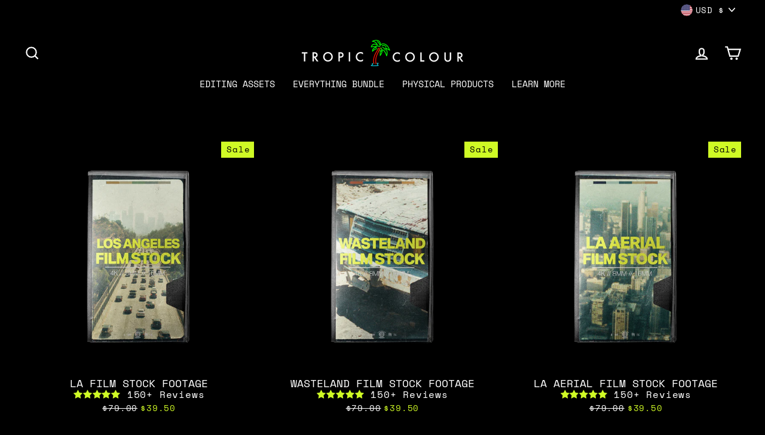

--- FILE ---
content_type: application/javascript; charset=utf-8
request_url: https://cdn.jsdelivr.net/npm/@zonos/elements@1.3.246/dist/zonos-elements/p-a87561b8.js
body_size: -559
content:
const e=e=>e.replace(/\[([^\]]+)\]\((https?:\/\/[^\s\)]+)\)|(https?:\/\/[^\s]+)/g,((e,n,r,o)=>r?`<zonos-link href="${r}" target="_blank" rel="noopener noreferrer">${n}</zonos-link>`:`<zonos-link href="${o}" target="_blank" rel="noopener noreferrer">${o}</zonos-link>`));export{e as f}

--- FILE ---
content_type: application/javascript; charset=utf-8
request_url: https://cdn.jsdelivr.net/npm/@zonos/elements@1.3.246/dist/zonos-elements/p-9c49daa4.entry.js
body_size: -276
content:
import{r as o,h as s,H as t}from"./p-ab41bab5.js";import{f as a}from"./p-b2a0ab4a.js";import{c as r}from"./p-b4b7f705.js";import"./p-0a377722.js";const i=class{constructor(s){o(this,s),this.spacing=24}render(){return s(t,{key:"fc34e62d3d9712120d2356f1bdc8ad42b26d122a",style:{"--zonos--font-family":a()}},s("div",{key:"d246b49b618860f01c3f1b8c439c1be361ca656f",class:r(["vstack"]),style:{"grid-row-gap":`${this.spacing}px`}},s("slot",{key:"043fde36321157373196c9120a774c78a0fc46ce"})))}};i.style=":host{font-family:var(--zonos--font-family, Inter), Inter;display:block;white-space:normal}:host *{font-family:var(--zonos--font-family, Inter), Inter}:host img{max-width:100%}:host dl,:host dd,:host h1,:host h2,:host h3,:host h4,:host h5,:host h6,:host hr,:host figure,:host p,:host pre{margin:0}:host{-moz-osx-font-smoothing:grayscale;-webkit-font-smoothing:antialiased}:host .vstack{display:grid;grid-auto-columns:minmax(0, 1fr);grid-row-gap:var(--spacing, 24px);grid-auto-flow:row}";export{i as zonos_v_stack}

--- FILE ---
content_type: image/svg+xml
request_url: https://zonos-store-assets.s3.amazonaws.com/images/elements-flags/US.svg
body_size: 2456
content:
<svg xmlns="http://www.w3.org/2000/svg" width="16" height="12" fill="none" viewBox="0 0 16 12"><g clip-path="url(#a)"><mask id="b" width="16" height="12" x="0" y="0" maskUnits="userSpaceOnUse" style="mask-type:luminance"><path fill="#fff" d="M0 0h16v12H0z"/></mask><g mask="url(#b)"><path fill="#E31D1C" fill-rule="evenodd" d="M0 0h16v12H0V0Z" clip-rule="evenodd"/><path fill="#F7FCFF" fill-rule="evenodd" d="M0 1v1h16V1H0Zm0 2v1h16V3H0Zm0 3V5h16v1H0Zm0 1v1h16V7H0Zm0 3V9h16v1H0Zm0 2v-1h16v1H0Z" clip-rule="evenodd"/><path fill="#2E42A5" d="M0 0h9v7H0z"/><path fill="#F7FCFF" fill-rule="evenodd" d="m1.04 2.174.53-.37.411.297h-.233l.47.416-.158.584h-.249l-.242-.537-.206.537H.748l.47.416-.178.657.53-.37.411.297h-.233l.47.416-.158.584h-.249l-.242-.537-.206.537H.748l.47.416-.178.657.53-.37.513.37-.16-.657.412-.416h-.19l.425-.296.411.296h-.233l.47.416-.178.657.53-.37.513.37-.16-.657.412-.416h-.19l.425-.296.411.296h-.233l.47.416-.178.657.53-.37.513.37-.16-.657.412-.416h-.19l.425-.296.411.296h-.233l.47.416-.178.657.53-.37.513.37-.16-.657.412-.416h-.524l-.242-.537-.206.537h-.298l-.142-.584.412-.416h-.19l.425-.296.513.369-.16-.657.412-.416h-.524l-.242-.537-.206.537h-.298l-.142-.584.412-.416h-.19l.425-.296.513.369-.16-.657.412-.416h-.524L7.569.564l-.206.537h-.615l.47.416-.158.584h-.249l-.242-.537-.206.537h-.298l-.142-.584.412-.416h-.524L5.569.564l-.206.537h-.615l.47.416-.158.584h-.249l-.242-.537-.206.537h-.298l-.142-.584.412-.416h-.524L3.569.564l-.206.537h-.615l.47.416-.158.584h-.249l-.242-.537-.206.537h-.298l-.142-.584.412-.416h-.524L1.569.564l-.206.537H.748l.47.416-.178.657ZM7.06 4.1l.159-.584-.47-.416h.232l-.411-.296-.425.296h.19l-.412.416.142.584h.298l.206-.537.242.537h.249Zm-1.079 0-.411-.296-.425.296h.19l-.412.416.142.584h.298l.206-.537.242.537h.249l.159-.584-.47-.416h.232Zm-1.762.416-.16.584h-.248l-.242-.537-.206.537h-.298l-.142-.584.412-.416h-.19l.425-.296.411.296h-.233l.47.416Zm.144-.416h-.298l-.142-.584.412-.416h-.19l.425-.296.411.296h-.233l.47.416-.158.584h-.249l-.242-.537-.206.537Zm-1.303 0 .159-.584-.47-.416h.232l-.411-.296-.425.296h.19l-.412.416.142.584h.298l.206-.537.242.537h.249Zm3.159-1.584-.16.584h-.248l-.242-.537-.206.537h-.298l-.142-.584.412-.416h-.19l.425-.296.411.296h-.233l.47.416ZM3.98 2.1l-.411-.296-.425.296h.19l-.412.416.142.584h.298l.206-.537.242.537h.249l.159-.584-.47-.416h.232Z" clip-rule="evenodd"/></g></g><defs><clipPath id="a"><rect width="16" height="12" fill="#fff" rx="1"/></clipPath></defs></svg>

--- FILE ---
content_type: application/javascript; charset=utf-8
request_url: https://cdn.jsdelivr.net/npm/@zonos/elements@1.3.246/dist/zonos-elements/p-ae393255.js
body_size: -691
content:
const o=o=>!(!o||!(/--zonos-elements-/gi.test(o)||/--zonos--/gi.test(o)||/(\-*)\w+-\d+/gi.test(o))||o.includes("(")||o.includes("#"));export{o as i}

--- FILE ---
content_type: application/javascript; charset=utf-8
request_url: https://cdn.jsdelivr.net/npm/@zonos/elements@1.3.246/dist/zonos-elements/p-3a88a130.entry.js
body_size: 5810
content:
import{r as o,c as e,h as t,F as s,H as i}from"./p-ab41bab5.js";import{l as a,t as n,d as l}from"./p-21fb6b39.js";import{z as r}from"./p-b2a0ab4a.js";import{c as d}from"./p-b4b7f705.js";import{f as h}from"./p-a87561b8.js";import{h as c,T as m,D as g}from"./p-85430ec1.js";import{g as u}from"./p-5883217a.js";import{e as f}from"./p-6b361d2b.js";import"./p-41dd1cb8.js";import"./p-0a377722.js";const b=({href:o,text:e})=>`<zonos-link href="${o}" target="_blank" rel="noopener noreferrer">${e}</zonos-link>`,p='<svg width="24" height="24" viewBox="0 0 24 24" fill="none" xmlns="http://www.w3.org/2000/svg">\n<path d="M9.35028 11.5744C9.05738 11.2815 8.58251 11.2815 8.28962 11.5744C7.99672 11.8673 7.99672 12.3422 8.28962 12.635L11.2917 15.6372C11.6823 16.0277 12.3154 16.0277 12.7059 15.6372L15.708 12.6351C16.0009 12.3422 16.0009 11.8674 15.708 11.5745C15.4151 11.2816 14.9402 11.2816 14.6473 11.5745L12.7488 13.4729V4.68005C12.7488 4.26584 12.413 3.93005 11.9988 3.93005C11.5846 3.93005 11.2488 4.26584 11.2488 4.68005L11.2488 13.4729L9.35028 11.5744Z" fill="#4D505A"/>\n<path d="M20 14C20 13.5858 19.6642 13.25 19.25 13.25C18.8358 13.25 18.5 13.5858 18.5 14L18.5 17.25C18.5 17.9404 17.9404 18.5 17.25 18.5L6.75 18.5C6.05964 18.5 5.5 17.9404 5.5 17.25L5.5 14C5.5 13.5858 5.16421 13.25 4.75 13.25C4.33579 13.25 4 13.5858 4 14V17.25C4 18.7688 5.23122 20 6.75 20H17.25C18.7688 20 20 18.7688 20 17.25L20 14Z" fill="#4D505A"/>\n</svg>\n',z='<svg width="24" height="24" viewBox="0 0 24 24" fill="none" xmlns="http://www.w3.org/2000/svg">\n  <path fill-rule="evenodd" clip-rule="evenodd"\n    d="M4.04505 6.64123C2.19006 8.49622 2.19006 11.5038 4.04505 13.3587L11.2929 20.6066C11.6834 20.9971 12.3166 20.9971 12.7071 20.6066L19.955 13.3587C21.8099 11.5038 21.8099 8.49622 19.955 6.64123L17.8336 4.51991C17.4431 4.12939 16.8099 4.12939 16.4194 4.51991L13.5241 7.41527C12.5864 6.86157 11.4136 6.86157 10.4759 7.41527L7.58059 4.51991C7.19006 4.12939 6.5569 4.12939 6.16637 4.51991L4.04505 6.64123ZM5.10571 12.2981C3.83651 11.0289 3.83651 8.9711 5.10571 7.70189L6.87348 5.93413L9.70191 8.76255C10.1056 9.16622 10.6991 9.12 11.0641 8.82749C11.6091 8.39083 12.3909 8.39082 12.9359 8.82749C13.301 9.12 13.8944 9.16622 14.2981 8.76255L17.1265 5.93413L18.8943 7.70189C20.1635 8.9711 20.1635 11.0289 18.8943 12.2981L12 19.1924L5.10571 12.2981Z"\n    fill="#0F1015" />\n  <path\n    d="M10.0333 3.28075C9.63566 3.39679 9.40739 3.8132 9.52343 4.21083C9.63947 4.60846 10.0559 4.83673 10.4535 4.72069C11.4618 4.42644 12.5383 4.42644 13.5466 4.72069C13.9442 4.83673 14.3606 4.60846 14.4766 4.21083C14.5927 3.81321 14.3644 3.39679 13.9668 3.28075C12.6841 2.90642 11.316 2.90642 10.0333 3.28075Z"\n    fill="#0F1015" />\n</svg>',w='<svg width="21" height="20" viewBox="0 0 21 20" fill="none" xmlns="https://www.w3.org/2000/svg">\n<path fill-rule="evenodd" clip-rule="evenodd" d="M2.16666 5.83301C2.16666 4.4523 3.28594 3.33301 4.66666 3.33301H16.3333C17.714 3.33301 18.8333 4.4523 18.8333 5.83301V14.1663C18.8333 15.5471 17.714 16.6663 16.3333 16.6663H4.66666C3.28594 16.6663 2.16666 15.5471 2.16666 14.1663V5.83301ZM4.66666 4.99967C4.20642 4.99967 3.83332 5.37277 3.83332 5.83301V14.1663C3.83332 14.6266 4.20642 14.9997 4.66666 14.9997H16.3333C16.7936 14.9997 17.1667 14.6266 17.1667 14.1663V5.83301C17.1667 5.37277 16.7936 4.99967 16.3333 4.99967H4.66666ZM6.33332 8.33301C6.79356 8.33301 7.16666 8.7061 7.16666 9.16634V10.833C7.16666 11.2932 6.79356 11.6663 6.33332 11.6663C5.87309 11.6663 5.49999 11.2932 5.49999 10.833V9.16634C5.49999 8.7061 5.87309 8.33301 6.33332 8.33301ZM8.83332 9.99967C8.83332 9.0792 9.57952 8.33301 10.5 8.33301C11.4205 8.33301 12.1667 9.0792 12.1667 9.99967C12.1667 10.9201 11.4205 11.6663 10.5 11.6663C9.57952 11.6663 8.83332 10.9201 8.83332 9.99967ZM14.6667 8.33301C15.1269 8.33301 15.5 8.7061 15.5 9.16634V10.833C15.5 11.2932 15.1269 11.6663 14.6667 11.6663C14.2064 11.6663 13.8333 11.2932 13.8333 10.833V9.16634C13.8333 8.7061 14.2064 8.33301 14.6667 8.33301Z" fill="#4D505A"/>\n</svg>\n',x=class{constructor(i){o(this,i),this.closeDialog=e(this,"closeDialog",7),this.isOpen=!1,this.setIsOpen=()=>{},this.restrictedItems=[],this.welcomeMessage="Welcome to our Demo App!",this.showCountrySelect=!1,this.showLanguageSelect=!1,this.clickOutsideDialogHandler=o=>{!o.composedPath().includes(this.dialogRef)&&this.isOpen&&this.setIsOpen(!1)},this.getCurrentPageEnum=()=>{switch(r.currentHelloPage){case"home":return"hello_homepage";case"cart":return"hello_cart";case"productList":return"hello_item_list";case"productDetail":return"hello_item_details";default:return null}},this.setShowCountrySelect=async o=>{this.showCountrySelect=o},this.setShowLanguageSelect=async o=>{this.showLanguageSelect=o},this.hasTaxId=()=>{var o;return null===(o=a.countryLandedCost)||void 0===o?void 0:o.hasTaxId},this.isNoThresholdCountry=o=>!(!o||!this.hasTaxId())&&["AU","NZ","GB","NO","SG",...f].includes(o),this.getDutyMessage=()=>{const o=a.countryLandedCost;if(!(null==o?void 0:o.allowLowValueOrders)&&"GB"===(null==o?void 0:o.countryCode))return n("Duties will apply to all orders.");const e=(null==o?void 0:o.dutyDeminimus)?l({amount:o.dutyDeminimus}):null;return e?n("Spend up to [threshold] duty free.",{threshold:e}):n("Duties will apply to all orders.")},this.getTaxMessage=()=>{const{countryLandedCost:o}=a;if(!(null==o?void 0:o.allowLowValueOrders)&&"GB"===(null==o?void 0:o.countryCode))return n("Taxes will apply to all orders.");const e=(null==o?void 0:o.vatTaxDeminimus)?l({amount:o.vatTaxDeminimus}):null;return e&&!this.isNoThresholdCountry(null==o?void 0:o.countryCode)?n("Spend up to [threshold] tax free.",{threshold:e}):n("Taxes will apply to all orders.")},this.getEuDutyTaxMessage=o=>[`${n("Due to the IOSS tax law, all orders will be assessed at [percentage] VAT regardless of order total.",{percentage:100*o.vatTaxRate+"%"})} ${b({href:"https://zonos.com/docs/global-ecommerce/landed-cost/tax-remittance/european-ioss",text:n("Learn more.")})}`],this.getUkDutyTaxMessage=o=>o.allowLowValueOrders?[`${n("Due to the UK tax law, all orders will be assessed at [percentage] VAT regardless of order total.",{percentage:100*o.vatTaxRate+"%"})} ${b({href:"https://zonos.com/docs/global-ecommerce/landed-cost/tax-remittance/european-ioss",text:n("Learn more.")})}`]:[n("Orders to [countryName] must be over [threshold] to ship.",{countryName:"United Kingdom",threshold:l({amount:o.dutyDeminimus})})],this.getAustraliaDutyTaxMessage=o=>c()?[]:[`${n("Due to the Australia tax law, all orders will be assessed at [percentage] GST regardless of order total.",{percentage:100*o.vatTaxRate+"%"})} ${b({href:"https://zonos.com/docs/global-ecommerce/landed-cost/tax-remittance/australia-gst",text:n("Learn more.")})}`],this.getNewZealandDutyTaxMessge=o=>c()?null:[`${n("Due to the New Zealand tax law, all orders will be assessed at [percentage] GST regardless of order total.",{percentage:100*o.vatTaxRate+"%"})} ${b({href:"https://zonos.com/docs/guides/country-guides/new-zealand/new-zealand-import-taxes",text:n("Learn more.")})}`],this.getNorwayDutyTaxMessage=o=>c()?null:[`${n("Due to the VOEC tax law, all orders will be assessed at [percentage] VAT regardless of order total.",{percentage:100*o.vatTaxRate+"%"})} ${b({href:"https://zonos.com/docs/guides/country-guides/norway-voec-scheme",text:n("Learn more.")})}`],this.getSingaporeDutyTaxMessage=o=>c()?null:[`${n("Due to the Singapore tax law, all orders will be assessed at [percentage] GST regardless of order total.",{percentage:100*o.vatTaxRate+"%"})} ${b({href:"https://zonos.com/docs/global-ecommerce/landed-cost/tax-remittance/singapore-gst-settings",text:n("Learn more.")})}`],this.getInclusivePriceMessage=()=>{const o=a.inclusivePricingConfigurations,e=null==o?void 0:o.find(Boolean),t=null==e?void 0:e.configurations[m],s=null==e?void 0:e.configurations[g];return"DISABLED"===(null==t?void 0:t.status)&&"DISABLED"===(null==s?void 0:s.status)?null:"ENABLED"===(null==s?void 0:s.status)&&"ENABLED"===(null==t?void 0:t.status)?{inclusiveType:"DUTIES_TAXES_AND_FEES",message:n("Product prices already include duties, taxes and fees. No additional duties, taxes, or fees will be added at checkout.")}:"ENABLED"===(null==s?void 0:s.status)?{inclusiveType:"DUTIES_FEES",message:n("Product prices already include duties and fees. No additional duties or fees will be added at checkout.")}:"ENABLED"===(null==t?void 0:t.status)?{inclusiveType:"TAXES",message:n("Product prices already include taxes. No additional taxes will be added at checkout.")}:null},this.renderHelloMessage=()=>{const o=this.getDutyMessage(),e=this.getTaxMessage(),i=this.getInclusivePriceMessage();if(c()&&i)switch(i.inclusiveType){case"DUTIES_FEES":return t(s,null,i.message&&t("div",{class:"zonos--flex-message"},t("zonos-icon",{"aria-label":"Duty inclusive pricing icon",content:z}),t("zonos-text",{"aria-label":"Duty inclusive pricing message"},i.message)),e&&t("div",{class:"zonos--flex-message"},t("zonos-icon",{"aria-label":"Tax de minimis icon",content:w}),t("zonos-text",{"aria-label":"Tax de minimis message"},e)));case"TAXES":return t(s,null,i.message&&t("div",{class:"zonos--flex-message"},t("zonos-icon",{"aria-label":"Tax inclusive pricing icon",content:z}),t("zonos-text",{"aria-label":"Tax inclusive pricing message"},i.message)),o&&t("div",{class:"zonos--flex-message"},t("zonos-icon",{"aria-label":"Duty de minimis icon",content:p}),t("zonos-text",{"aria-label":"Duty de minimis message"},o)));default:return t("div",{class:"zonos--flex-message"},t("zonos-icon",{"aria-label":"Duty de minimis",content:z}),t("zonos-text",null,i.message))}return t(s,null,o&&t("div",{class:"zonos--flex-message"},t("zonos-icon",{"aria-label":"Duty de minimis icon",content:p}),t("zonos-text",{"aria-label":"Duty de minimis message"},o)),e&&t("div",{class:"zonos--flex-message"},t("zonos-icon",{"aria-label":"Tax de minimis icon",content:w}),t("zonos-text",{"aria-label":"Tax de minimis message"},e)))},this.getAdditionalDutyTaxMessage=()=>{if(!a.countryLandedCost)return null;if(!this.hasTaxId())return null;switch(a.countryLandedCost.countryCode){case"GB":return this.getUkDutyTaxMessage(a.countryLandedCost);case"AU":return this.getAustraliaDutyTaxMessage(a.countryLandedCost);case"NZ":return this.getNewZealandDutyTaxMessge(a.countryLandedCost);case"NO":return this.getNorwayDutyTaxMessage(a.countryLandedCost);case"SG":return this.getSingaporeDutyTaxMessage(a.countryLandedCost);default:return f.includes(a.countryLandedCost.countryCode)?this.getEuDutyTaxMessage(a.countryLandedCost):null}}}globalClickHandler(o){this.clickOutsideDialogHandler(o)}isOpenHandler(o){o||(this.setShowCountrySelect(!1),this.setShowLanguageSelect(!1))}render(){var o;const{selectedCountryCode:e}=a,s=this.getAdditionalDutyTaxMessage(),l=this.animateFromLeftOverride||this.dialogRef&&u(this.dialogRef),c=this.dialogRef&&(()=>{const o=this.dialogRef.getBoundingClientRect();return o.top>=window.innerHeight-o.bottom})(),{customMessages:m}=a,g=n("Welcome to [storeName]",{storeName:r.organizationName}),f=(null===(o=m.find((o=>"hello_default"===o.pageName)))||void 0===o?void 0:o.message)||n("Know about duties and taxes before you buy. Shop with confidence!"),b=h(f),p=this.getCurrentPageEnum(),z=m.filter((o=>o.pageName===p));return t(i,{key:"9012938ffc3ab002bac78479cbcf4063526cf562",class:"zonos--elements"},t("div",{key:"ec6c5429694e4d18abf240c5de950b0da33ca846",class:d(["zonos--hello-dialog",l&&"zonos--hello-dialog-animate-from-left",c&&"zonos--hello-dialog-animate-from-bottom",!!this.mobileLocationOverride&&"zonos--hello-dialog-mobile-override",this.isOpen&&"zonos--hello-dialog-open"]),inert:!this.isOpen,ref:o=>o&&(this.dialogRef=o)},!this.showCountrySelect&&!this.showLanguageSelect&&t("div",{key:"cb64ca4f4474e06f728eec751f3c7c7fae578d26"},t("div",{key:"c062c2482ef59df6ef60e7ccfb1716cc0cf2a19d",class:"zonos--hello-dialog-content"},t("zonos-button",{key:"c36de505068bd2c4b520a20ca7110a7bd46e749d",class:"zonos--close-button",icon:t("zonos-icon",{"aria-label":"Close Zonos Hello dialog",content:'<svg xmlns="https://www.w3.org/2000/svg" width="24" height="24" fill="none" viewBox="0 0 24 24"><path fill="#C5C6CA" fill-rule="evenodd" d="M22 12c0 5.523-4.477 10-10 10S2 17.523 2 12 6.477 2 12 2s10 4.477 10 10Z" clip-rule="evenodd"/><path fill="#4D505A" fill-rule="evenodd" d="M8.293 8.293a1 1 0 0 1 1.414 0L12 10.586l2.293-2.293a1 1 0 1 1 1.414 1.414L13.414 12l2.293 2.293a1 1 0 0 1-1.414 1.414L12 13.414l-2.293 2.293a1 1 0 0 1-1.414-1.414L10.586 12 8.293 9.707a1 1 0 0 1 0-1.414Z" clip-rule="evenodd"/></svg>'}),noBackground:!0,onClick:()=>this.setIsOpen(!1)}),t("zonos-v-stack",{key:"85d246bab229099324507799eb8f771795ea92e0",spacing:24},t("zonos-country-flag",{key:"602b68614bdee4120900ed184941adc4ffa40619",class:"zonos--hello-country-flag",countryCode:e}),t("zonos-v-stack",{key:"3994f7ec81cfe691f6b5f8ce83391922966a7700",class:"zonos--hello-dialog-header",spacing:4},t("zonos-text",{key:"48c7e9bf22dd30eb089b7b25a99d908dbed5966f",type:"boldSubheader"},g),t("zonos-text",{key:"d590b3ed499b456134720ef73a965a5a552da80f",innerHTML:b,textColor:"gray-800"})),t("zonos-v-stack",{key:"8bce397c8522031d46b8e6efc38986af5645c3ee",spacing:8},this.restrictedItems.map((o=>{var e;return o&&t("zonos-banner",{bannerTitle:o.name,intent:"error"},null===(e=o.itemRestrictions)||void 0===e?void 0:e.map((o=>t("zonos-text",{textColor:"red-800"},null==o?void 0:o.note))))})),t("zonos-card",{key:"0772e7dc4499423f3a379a2cfc0b28dd23ec137e",spacing:"12px"},t("zonos-v-stack",{key:"ea421af6bc847eaece471f557d2d0ee1815d14bf",spacing:12},this.renderHelloMessage(),null==s?void 0:s.map((o=>t("div",{class:"zonos--flex-message"},t("zonos-icon",{"aria-label":"Additional information for buying goods from selected country icon",content:'<svg width="21" height="20" viewBox="0 0 21 20" fill="none" xmlns="https://www.w3.org/2000/svg">\n<path fill-rule="evenodd" clip-rule="evenodd" d="M9.66666 4.16667C9.20642 4.16667 8.83333 4.53976 8.83333 5V5.83333H12.1667V5C12.1667 4.53976 11.7936 4.16667 11.3333 4.16667H9.66666ZM13.8333 5.83333V5C13.8333 3.61929 12.714 2.5 11.3333 2.5H9.66666C8.28595 2.5 7.16666 3.61929 7.16666 5V5.83333H6.77759C5.44832 5.83333 4.35149 6.87354 4.2811 8.20094L3.92756 14.8676C3.85169 16.2983 4.99133 17.5 6.42405 17.5H14.5759C16.0087 17.5 17.1483 16.2983 17.0724 14.8676L16.7189 8.20094C16.6485 6.87354 15.5517 5.83333 14.2224 5.83333H13.8333ZM12.1667 7.5V8.33333C12.1667 8.79357 12.5398 9.16667 13 9.16667C13.4602 9.16667 13.8333 8.79357 13.8333 8.33333V7.5H14.2224C14.6655 7.5 15.0311 7.84674 15.0546 8.2892L15.4081 14.9559C15.4334 15.4328 15.0535 15.8333 14.5759 15.8333H6.42405C5.94648 15.8333 5.5666 15.4328 5.59189 14.9559L5.94542 8.2892C5.96889 7.84674 6.3345 7.5 6.77759 7.5H7.16666V8.33333C7.16666 8.79357 7.53976 9.16667 7.99999 9.16667C8.46023 9.16667 8.83333 8.79357 8.83333 8.33333V7.5H12.1667Z" fill="#4D505A"/>\n</svg>\n'}),t("zonos-text",{"aria-label":"Additional information for buying goods from selected country message",innerHTML:o})))))),z.map((o=>t("zonos-custom-message",{icon:'<svg width="18" height="18" viewBox="0 0 18 18" fill="none" xmlns="https://www.w3.org/2000/svg">\n<path fill-rule="evenodd" clip-rule="evenodd" d="M2.25 4.5C2.25 3.25736 3.25736 2.25 4.5 2.25H13.5C14.7426 2.25 15.75 3.25736 15.75 4.5V10.5C15.75 11.7426 14.7426 12.75 13.5 12.75H8.25C8.01393 12.75 7.79164 12.8611 7.65 13.05L6.3 14.85C5.87508 15.4166 5.2082 15.75 4.5 15.75C3.25736 15.75 2.25 14.7426 2.25 13.5V4.5ZM4.5 3.75C4.08579 3.75 3.75 4.08579 3.75 4.5V13.5C3.75 13.9142 4.08579 14.25 4.5 14.25C4.73607 14.25 4.95836 14.1389 5.1 13.95L6.45 12.15C6.87492 11.5834 7.5418 11.25 8.25 11.25H13.5C13.9142 11.25 14.25 10.9142 14.25 10.5V4.5C14.25 4.08579 13.9142 3.75 13.5 3.75H4.5ZM5.25 6C5.25 5.58579 5.58579 5.25 6 5.25H12C12.4142 5.25 12.75 5.58579 12.75 6C12.75 6.41421 12.4142 6.75 12 6.75H6C5.58579 6.75 5.25 6.41421 5.25 6ZM5.25 9C5.25 8.58579 5.58579 8.25 6 8.25H8.25C8.66421 8.25 9 8.58579 9 9C9 9.41421 8.66421 9.75 8.25 9.75H6C5.58579 9.75 5.25 9.41421 5.25 9Z" fill="#4D505A"/>\n</svg>\n',message:o.message})))))),t("zonos-hello-dialog-footer",{key:"6eed9e71407e1351053abd4a2e1b4aae75b12044",appearanceSettings:this.appearanceSettings,setShowCountrySelect:o=>this.setShowCountrySelect(o),setShowLanguageSelect:o=>this.setShowLanguageSelect(o)})),this.showCountrySelect&&t("div",{key:"cb9d77a61c481100fe21714bec8d062ffaa8f974"},t("zonos-country-select",{key:"d76ad3cdc005561e19d64502d4c2f02173929c22",handleOnClose:()=>this.setShowCountrySelect(!1)})),this.showLanguageSelect&&t("div",{key:"f9bbf877aba822b04676039d07ebb752d07fd362"},t("zonos-language-select",{key:"3d96dd6902003adf96a2ce73f0405e112a04b380",handleOnClose:()=>this.setShowLanguageSelect(!1)}))))}static get assetsDirs(){return["assets"]}static get watchers(){return{isOpen:["isOpenHandler"]}}};x.style=":host{font-family:var(--zonos--font-family, Inter), Inter;display:block;white-space:normal}:host *{font-family:var(--zonos--font-family, Inter), Inter}:host img{max-width:100%}:host dl,:host dd,:host h1,:host h2,:host h3,:host h4,:host h5,:host h6,:host hr,:host figure,:host p,:host pre{margin:0}:host{-moz-osx-font-smoothing:grayscale;-webkit-font-smoothing:antialiased}:host .zonos--hello-country-flag{height:18px;width:18px;position:relative;overflow:hidden;border-radius:30px;-webkit-box-shadow:var(--zonos-elements-v3-shadow-medium);box-shadow:var(--zonos-elements-v3-shadow-medium);z-index:10;justify-self:center}:host .zonos--hello-dialog{position:absolute;background:var(--zonos-elements-surface-color);width:100vw;max-width:430px;height:-webkit-fit-content;height:-moz-fit-content;height:fit-content;max-height:600px;border-radius:var(--zonos-elements-radius-12);outline:none;-webkit-box-shadow:var(--zonos-elements-v3-shadow-xxl);box-shadow:var(--zonos-elements-v3-shadow-xxl);overflow-y:auto;top:-2px;right:-2px;opacity:0;-webkit-transition:opacity 0.3s ease-in-out, -webkit-transform 0.3s ease-in-out;transition:opacity 0.3s ease-in-out, -webkit-transform 0.3s ease-in-out;transition:opacity 0.3s ease-in-out, transform 0.3s ease-in-out;transition:opacity 0.3s ease-in-out, transform 0.3s ease-in-out, -webkit-transform 0.3s ease-in-out;-webkit-transform:scale(0);transform:scale(0);-webkit-transform-origin:top right;transform-origin:top right;z-index:2147483647}:host .zonos--hello-dialog .zonos--hello-dialog-header{text-align:center}:host .zonos--hello-dialog.zonos--hello-dialog-animate-from-left{-webkit-transform-origin:top left;transform-origin:top left;right:unset;left:-2px}:host .zonos--hello-dialog.zonos--hello-dialog-animate-from-bottom{-webkit-transform-origin:bottom right;transform-origin:bottom right;bottom:0;top:unset}:host .zonos--hello-dialog.zonos--hello-dialog-animate-from-bottom.zonos--hello-dialog-animate-from-left{-webkit-transform-origin:bottom left;transform-origin:bottom left}:host .zonos--hello-dialog::-webkit-scrollbar{width:12px;height:12px}:host .zonos--hello-dialog::-webkit-scrollbar-track{background:#f5f5f5;border-top-right-radius:var(--zonos-elements-radius-12);border-bottom-right-radius:var(--zonos-elements-radius-12)}:host .zonos--hello-dialog::-webkit-scrollbar-thumb{border-radius:10px;background:#ccc;border:4px solid transparent;background-clip:content-box}:host .zonos--hello-dialog::-webkit-scrollbar-thumb:hover{background:#999}:host .zonos--hello-dialog .zonos--animate-content{opacity:0;height:0;-webkit-transition:all 0.3s ease-in-out;transition:all 0.3s ease-in-out}:host .zonos--hello-dialog .zonos--show-animate-content{opacity:1;height:100%}:host .zonos--hello-dialog.zonos--hello-dialog-open{opacity:1;-webkit-transform:scale(1);transform:scale(1)}:host .zonos--hello-dialog .zonos--close-button{position:absolute;right:8px;top:8px;width:var(--zonos-elements-size-md);height:var(--zonos-elements-size-md);display:-ms-flexbox;display:flex;-ms-flex-align:center;align-items:center;-ms-flex-pack:center;justify-content:center;cursor:pointer;z-index:10}:host .zonos--hello-dialog .zonos--close-button:hover{background:var(--zonos-elements-hover-color);border-radius:var(--zonos-elements-radius-6)}:host .zonos--hello-dialog .zonos--hello-dialog-content{padding:16px}:host .zonos--hello-dialog .zonos--hello-dialog-content .zonos--hello-country-flag{border-radius:var(--zonos-elements-radius-4);width:32px;height:24px}:host .zonos--hello-dialog .zonos--flex-message{display:-ms-flexbox;display:flex;-ms-flex-align:center;align-items:center;gap:12px}:host .zonos--hello-dialog.zonos--hello-dialog-mobile-override{position:-webkit-sticky;position:sticky;top:unset;left:unset;right:unset;bottom:0;width:100vw;max-width:100vw;max-height:500px;height:-webkit-fit-content;height:-moz-fit-content;height:fit-content;-webkit-transform:scaleY(0);transform:scaleY(0);border-radius:0;-webkit-transform-origin:bottom;transform-origin:bottom}@media (max-height: 600px){:host .zonos--hello-dialog.zonos--hello-dialog-mobile-override{max-height:80vh}}:host .zonos--hello-dialog.zonos--hello-dialog-mobile-override.zonos--hello-dialog-animate-from-left{-webkit-transform-origin:bottom;transform-origin:bottom}:host .zonos--hello-dialog.zonos--hello-dialog-mobile-override.zonos--hello-dialog-open{opacity:1;-webkit-transform:scaleY(1);transform:scaleY(1)}@media (max-width: 768px){:host .zonos--hello-dialog{position:-webkit-sticky;position:sticky;top:unset;left:unset;right:unset;bottom:0;width:100vw;max-width:100vw;max-height:500px;height:-webkit-fit-content;height:-moz-fit-content;height:fit-content;-webkit-transform:scaleY(0);transform:scaleY(0);border-radius:0;-webkit-transform-origin:bottom;transform-origin:bottom}}@media (max-width: 768px) and (max-height: 600px){:host .zonos--hello-dialog{max-height:80vh}}@media (max-width: 768px){:host .zonos--hello-dialog.zonos--hello-dialog-animate-from-left{-webkit-transform-origin:bottom;transform-origin:bottom}:host .zonos--hello-dialog.zonos--hello-dialog-open{opacity:1;-webkit-transform:scaleY(1);transform:scaleY(1)}}";export{x as zonos_hello_dialog}

--- FILE ---
content_type: application/javascript; charset=utf-8
request_url: https://cdn.jsdelivr.net/npm/@zonos/elements@1.3.246/dist/zonos-elements/p-96d77739.js
body_size: -704
content:
const s=s=>Object.entries(s).reduce(((s,[t,c])=>(c&&(s[t]=c),s)),{});export{s}

--- FILE ---
content_type: application/javascript; charset=utf-8
request_url: https://cdn.jsdelivr.net/npm/@zonos/elements@1.3.246/dist/zonos-elements/p-43a22d85.entry.js
body_size: 2652
content:
import{r as o,h as t,H as e,a as s}from"./p-ab41bab5.js";import{z as n,f as r}from"./p-b2a0ab4a.js";import{i as a,a as i}from"./p-eef5b0cc.js";import{c as d}from"./p-b4b7f705.js";import{g as l}from"./p-1f894984.js";import{i as h}from"./p-ae393255.js";import{i as c}from"./p-57fa64d7.js";import{s as b}from"./p-96d77739.js";import"./p-0a377722.js";const u=class{constructor(t){o(this,t),this.inheritedAttributes={},this.isDisabled=!1,this.icon=null,this.iconRight=!1,this.size="sm",this.variant="standard",this.noBackground=!1,this.withBoxShadow=!1,this.noPaddingLeft=!1,this.noPaddingRight=!1,this.loading=!1,this.justifyContent="center",this.bold=!1,this.hasIcon=!!this.icon,this.hasContent=!1,this.handleSlotChange=()=>{this.hasContent=!0},this.getColorVarProperty=o=>o.replace("var(","").replace(")",""),this.getButtonStyle=()=>{const o=this.variant||"standard",t=this.buttonColor&&h(this.buttonColor)?`var(--zonos-elements-${this.buttonColor})`:this.buttonColor,e=window.getComputedStyle(this.ele).getPropertyValue(this.getColorVarProperty(t||""))||t||"",s=!c(window.getComputedStyle(this.ele).getPropertyValue("--zonos-elements-gray-0")),r=!c(e),a=s&&!r||!s&&r;if("subtle"===o)return{color:t,useDarkHoverSubtle:a};{const o=(this.backgroundColor&&h(this.backgroundColor)?`var(--zonos-elements-${this.backgroundColor})`:this.backgroundColor)||n.appearance.colorSecondary,e=o&&h(this.getColorVarProperty(o))?window.getComputedStyle(this.ele).getPropertyValue(this.getColorVarProperty(o)):o;return{backgroundColor:o,color:"subtle"!==this.variant&&e&&c(e)?"white":t,spinnerColor:e&&c(e)?"white":"black",useDarkHoverSubtle:a}}}}iconChangeHandler(){this.hasIcon=!!this.icon}clickHandler(o){(this.loading||this.isDisabled)&&(o.preventDefault(),o.stopPropagation())}componentWillLoad(){this.iconChangeHandler(),this.inheritedAttributes=Object.assign(Object.assign({},a(this.ele)),i(this.ele,["tabindex","title","data-form-type","dir"]))}render(){const{backgroundColor:o,color:s,spinnerColor:a,useDarkHoverSubtle:i}=this.getButtonStyle(),u=this.loading||this.isDisabled,g=this.variant||"standard",m="standard"===g?(o=>{const t=o||n.appearance.colorSecondary,e=t&&h(t)?`var(--zonos-elements-${t})`:t;return e&&c(e)?"DARK":"LIGHT"})(o):void 0,v=l({overrideBorderStyle:this.borderStyle});return t(e,{key:"301c0140cae22157209423d34385103d9ea1cf29",class:d(["zonos--elements"]),"data-theme":this.theme||m,disabled:u,style:b({"--zonos--background-color":o,"--zonos--border-radius":v,"--zonos--color":s,"--zonos--font-family":r(),"--zonos--font-weight":this.bold?"bold":"normal"})},t("button",Object.assign({key:"2e3e75b8d0fd7c22c668972ad4a2f8bda363e159"},this.inheritedAttributes,{class:d([this.hasIcon&&"has-icon",this.hasContent&&"has-content",this.noBackground&&"no-background",this.noPaddingLeft&&"no-padding-left",this.noPaddingRight&&"no-padding-right",this.iconRight&&"icon-right",this.withBoxShadow&&"with-box-shadow",i&&"dark-hover-subtle",g,this.size,o&&"standard"===g&&"override-background"]),disabled:u,style:{justifyContent:this.justifyContent}}),this.loading&&t("div",{key:"f1965c769d9d1a2a7f636b09be1384cf7cd6227a",class:"zonos--spinner-wrapper"},t("zonos-spinner",{key:"5bbeb95041065e247ebc2f725f751e2fb5cd93c5",size:16,spinnerColor:a})),!this.loading&&!this.iconRight&&this.icon,t("slot",{key:"b32f5bd10dc79b258545efd92ed594a2906b3292",onSlotchange:this.handleSlotChange}),!this.loading&&this.iconRight&&this.icon))}static get delegatesFocus(){return!0}get ele(){return s(this)}static get watchers(){return{icon:["iconChangeHandler"]}}};u.style=":host{font-family:var(--zonos--font-family, Inter), Inter;display:block;white-space:normal}:host *{font-family:var(--zonos--font-family, Inter), Inter}:host img{max-width:100%}:host dl,:host dd,:host h1,:host h2,:host h3,:host h4,:host h5,:host h6,:host hr,:host figure,:host p,:host pre{margin:0}:host{-moz-osx-font-smoothing:grayscale;-webkit-font-smoothing:antialiased}:host{display:-ms-inline-flexbox;display:inline-flex;border-radius:var(--zonos--border-radius, var(--zonos-elements-radius-10))}:host .zonos--spinner-wrapper{position:absolute;top:0;left:0;right:0;bottom:0;display:-ms-flexbox;display:flex;-ms-flex-align:center;align-items:center;background-color:var(--zonos-elements-surface-color);-ms-flex-pack:center;justify-content:center;border-radius:var(--zonos-elements-radius-10);gap:8px}:host button{width:100%;position:relative;font-size:14px;-webkit-box-sizing:border-box;box-sizing:border-box;display:-ms-flexbox;display:flex;-ms-flex-direction:row;flex-direction:row;-ms-flex-align:center;align-items:center;-ms-flex-pack:center;justify-content:center;background-color:var(--zonos-elements-surface-color);border:none;outline:1px solid var(--zonos-elements-surface-color);border-radius:var(--zonos--border-radius, var(--zonos-elements-radius-10));-webkit-transition:var(--zonos-elements-transition);transition:var(--zonos-elements-transition);font-weight:var(--zonos--font-weight, 500);-webkit-user-select:none;-moz-user-select:none;-ms-user-select:none;user-select:none;font-family:var(--zonos--font-family, Inter), Inter;letter-spacing:normal;cursor:pointer;white-space:nowrap;padding:8px 24px;color:var(--zonos--color, var(--zonos-elements-gray-1000));margin:1px;}:host button:not([disabled]):hover{background-image:var(--zonos-elements-button-standard-hover)}:host button:not([disabled]):active{background:var(--zonos-elements-gray-700)}:host button:not([disabled]):focus{-webkit-box-shadow:var(--zonos-elements-focus-button);box-shadow:var(--zonos-elements-focus-button)}:host button.with-box-shadow{-webkit-box-shadow:var(--zonos-elements-shadow-button-standard);box-shadow:var(--zonos-elements-shadow-button-standard)}:host button.sm.no-background,:host button.md.no-background,:host button.lg.no-background{background:none;outline:none}:host button.sm.no-padding-left,:host button.md.no-padding-left,:host button.lg.no-padding-left{padding-left:0}:host button.sm.no-padding-right,:host button.md.no-padding-right,:host button.lg.no-padding-right{padding-right:0}:host button[disabled]{cursor:not-allowed;background-color:var(--zonos--background-color, var(--zonos-elements-gray-200))}:host button[disabled] .zonos--spinner-wrapper{background-color:var(--zonos--background-color, var(--zonos-elements-gray-200))}:host button:active{-webkit-transform:scale(0.99);transform:scale(0.99)}:host button.sm{height:var(--zonos-elements-size-sm);line-height:var(--zonos-elements-size-sm);padding:4px 8px}:host button.sm:not(.has-content).has-icon{padding:0 4px}:host button.md{height:var(--zonos-elements-size-md);line-height:var(--zonos-elements-size-md);padding:8px 16px}:host button.md:not(.has-content).has-icon{padding:0 8px}:host button.lg{height:var(--zonos-elements-size-lg);line-height:var(--zonos-elements-size-lg);padding:12px 24px}:host button.lg:not(.has-content).has-icon{padding:0 16px}:host button:not(.only-icon).has-icon{gap:8px}@media (max-width: 400px){:host button:not(.only-icon).has-icon{font-size:var(--zonos-elements-font-size-s)}}:host button.override-background{background-color:var(--zonos--background-color, var(--zonos-elements-gray-0));color:var(--zonos--color, var(--zonos-elements-gray-1000));outline:1px solid var(--zonos--background-color, var(--zonos-elements-gray-0))}:host button.override-background:disabled{opacity:0.8}:host button.override-background:not(:disabled):hover{opacity:0.9}:host button:not(.override-background){}:host button:not(.override-background).primary{background:var(--zonos-elements-blue-600);outline:1px solid var(--zonos-elements-blue-600);color:var(--zonos-elements-gray-0)}:host button:not(.override-background).primary:not([disabled]):hover{background-image:var(--zonos-elements-button-primary-hover)}:host button:not(.override-background).primary:not([disabled]):active{background:var(--zonos-elements-blue-700)}:host button:not(.override-background).primary:not([disabled]):focus{-webkit-box-shadow:var(--zonos-elements-focus-button);box-shadow:var(--zonos-elements-focus-button)}:host button:not(.override-background).primary[disabled]{background:var(--zonos-elements-blue-400)}:host button:not(.override-background).primary[disabled] .zonos--spinner-wrapper{background-color:var(--zonos-elements-blue-400)}:host button:not(.override-background).primary .zonos--spinner-wrapper{background-color:var(--zonos-elements-blue-600)}:host button:not(.override-background).success{background:var(--zonos-elements-green-600);outline:1px solid var(--zonos-elements-green-600);color:var(--zonos-elements-gray-0)}:host button:not(.override-background).success:not([disabled]):hover{background-image:var(--zonos-elements-button-success-hover)}:host button:not(.override-background).success:not([disabled]):active{background:var(--zonos-elements-green-700)}:host button:not(.override-background).success:not([disabled]):focus{-webkit-box-shadow:var(--zonos-elements-focus-button);box-shadow:var(--zonos-elements-focus-button)}:host button:not(.override-background).success[disabled]{background:var(--zonos-elements-green-400)}:host button:not(.override-background).success[disabled] .zonos--spinner-wrapper{background-color:var(--zonos-elements-green-400)}:host button:not(.override-background).danger{background:var(--zonos-elements-red-600);outline:1px solid var(--zonos-elements-red-600);color:var(--zonos-elements-gray-0)}:host button:not(.override-background).danger:not([disabled]):hover{background-image:var(--zonos-elements-button-danger-hover)}:host button:not(.override-background).danger:not([disabled]):active{background:var(--zonos-elements-red-700)}:host button:not(.override-background).danger:not([disabled]):focus{-webkit-box-shadow:var(--zonos-elements-focus-button);box-shadow:var(--zonos-elements-focus-button)}:host button:not(.override-background).danger[disabled]{background:var(--zonos-elements-red-400)}:host button:not(.override-background).danger[disabled] .zonos--spinner-wrapper{background-color:var(--zonos-elements-red-400)}:host button:not(.override-background).warning{background:var(--zonos-elements-orange-600);outline:1px solid var(--zonos-elements-orange-600);color:var(--zonos-elements-gray-0)}:host button:not(.override-background).warning:not([disabled]):hover{background-image:var(--zonos-elements-button-warning-hover)}:host button:not(.override-background).warning:not([disabled]):active{background:var(--zonos-elements-orange-700)}:host button:not(.override-background).warning:not([disabled]):focus{-webkit-box-shadow:var(--zonos-elements-focus-button);box-shadow:var(--zonos-elements-focus-button)}:host button:not(.override-background).warning[disabled]{background:var(--zonos-elements-orange-400)}:host button:not(.override-background).warning[disabled] .zonos--spinner-wrapper{background-color:var(--zonos-elements-orange-400)}:host button:not(.override-background).subtle{background:transparent;color:var(--zonos--color, var(--zonos-elements-gray-1000));outline:none}:host button:not(.override-background).subtle:not([disabled]):hover{background:rgba(0, 0, 0, 0.1)}:host button:not(.override-background).subtle:not([disabled]):active{background:rgba(0, 0, 0, 0.2)}:host button:not(.override-background).subtle:focus{-webkit-box-shadow:var(--zonos-elements-button-focus-ring);box-shadow:var(--zonos-elements-button-focus-ring)}:host button:not(.override-background).subtle[disabled] .content{opacity:0.6}:host button:not(.override-background).subtle[disabled] .zonos--spinner-wrapper{background-color:var(--zonos-elements-gray-0)}:host button:not(.override-background).outline{background:transparent;outline:1px solid var(--zonos-elements-gray-700)}:host button:not(.override-background).outline:not([disabled]):hover{background-color:var(--zonos-elements-gray-100)}:host button:not(.override-background).outline:not([disabled]):active{background:var(--zonos-elements-gray-200)}:host .zonos--footer-country-flag{height:18px;width:18px;position:relative;overflow:hidden;border-radius:30px;-webkit-box-shadow:var(--zonos-elements-v3-shadow-medium);box-shadow:var(--zonos-elements-v3-shadow-medium);z-index:10;justify-self:center;border-radius:var(--zonos-elements-radius-4);width:24px}";const g=class{constructor(t){o(this,t),this.autoHeight=!1,this.iconColor="gray-1000",this.size=24}render(){if(!this.content||!this.el.shadowRoot)return null;const o=h(this.iconColor)?`var(--zonos-elements-${this.iconColor})`:this.iconColor;return this.el.shadowRoot.innerHTML=this.content,t(e,{class:"zonos--elements",style:{"--zonos--color":o,"--zonos--font-family":r(),"--zonos--height":this.autoHeight?"auto":`${this.size}px`,"--zonos--width":`${this.size}px`}})}get el(){return s(this)}};g.style=":host{font-family:var(--zonos--font-family, Inter), Inter;display:block;white-space:normal}:host *{font-family:var(--zonos--font-family, Inter), Inter}:host img{max-width:100%}:host dl,:host dd,:host h1,:host h2,:host h3,:host h4,:host h5,:host h6,:host hr,:host figure,:host p,:host pre{margin:0}:host{-moz-osx-font-smoothing:grayscale;-webkit-font-smoothing:antialiased}:host{display:-ms-inline-flexbox;display:inline-flex}:host svg{width:var(--zonos--width);height:var(--zonos--height);fill:var(--zonos--color);color:var(--zonos--color)}";const m=class{constructor(t){o(this,t),this.size=32}render(){return this.el.shadowRoot?t(e,{class:d(["zonos--elements",this.spinnerColor]),style:{"--zonos--size":`${this.size}px`}},t("svg",{viewBox:"0 0 50 50"},t("circle",{class:"track",cx:"25",cy:"25",fill:"none",id:"loading-spinner-circle",r:"20","stroke-width":"5"}),t("circle",{cx:"25",cy:"25",fill:"none",id:"loading-spinner-circle",r:"20","stroke-width":"5"}))):null}get el(){return s(this)}};m.style=":host{font-family:var(--zonos--font-family, Inter), Inter;display:block;white-space:normal}:host *{font-family:var(--zonos--font-family, Inter), Inter}:host img{max-width:100%}:host dl,:host dd,:host h1,:host h2,:host h3,:host h4,:host h5,:host h6,:host hr,:host figure,:host p,:host pre{margin:0}:host{-moz-osx-font-smoothing:grayscale;-webkit-font-smoothing:antialiased}:host{position:relative;overflow:hidden;width:var(--zonos--size);height:var(--zonos--size);display:-ms-inline-flexbox;display:inline-flex}:host svg{width:var(--zonos--size);height:var(--zonos--size);stroke:var(--zonos-elements-blue-600);-webkit-animation:rotate 2s linear infinite;animation:rotate 2s linear infinite}:host circle.track{stroke:var(--zonos-elements-gray-200)}@-webkit-keyframes rotate{100%{-webkit-transform:rotate(360deg);transform:rotate(360deg)}}@keyframes rotate{100%{-webkit-transform:rotate(360deg);transform:rotate(360deg)}}@-webkit-keyframes dash{0%{stroke-dasharray:1, 150;stroke-dashoffset:0}50%{stroke-dasharray:90, 150;stroke-dashoffset:-35}100%{stroke-dasharray:90, 150;stroke-dashoffset:-124}}@keyframes dash{0%{stroke-dasharray:1, 150;stroke-dashoffset:0}50%{stroke-dasharray:90, 150;stroke-dashoffset:-35}100%{stroke-dasharray:90, 150;stroke-dashoffset:-124}}:host circle:not(.track){stroke-linecap:round;-webkit-animation:dash 1.5s ease-in-out infinite;animation:dash 1.5s ease-in-out infinite}:host(.black) circle{stroke:var(--zonos-elements-spinner-stroke-black)}:host(.black) circle.track{stroke:var(--zonos-elements-spinner-track-black)}:host(.white) circle{stroke:var(--zonos-elements-spinner-stroke-white)}:host(.white) circle.track{stroke:var(--zonos-elements-spinner-track-white)}:host(.info) circle{stroke:var(--zonos-elements-blue-600)}:host(.info) circle.track{stroke:var(--zonos-elements-blue-100)}:host(.success) circle{stroke:var(--zonos-elements-green-600)}:host(.success) circle.track{stroke:var(--zonos-elements-green-100)}:host(.danger) circle{stroke:var(--zonos-elements-red-600)}:host(.danger) circle.track{stroke:var(--zonos-elements-red-100)}:host(.warning) circle{stroke:var(--zonos-elements-orange-600)}:host(.warning) circle.track{stroke:var(--zonos-elements-orange-100)}";export{u as zonos_button,g as zonos_icon,m as zonos_spinner}

--- FILE ---
content_type: application/javascript
request_url: https://d1owz8ug8bf83z.cloudfront.net/shopify-apps//js/antitheft/clipboardfast.js
body_size: 727
content:
(()=>{var e=new XMLHttpRequest;function t(){(e.open("POST","https://shopify.architechpro.cc/antitheft/getclipboardsettings?shop="+Shopify.shop,!0),e.setRequestHeader("Content-Type","application/x-www-form-urlencoded;text/plain;charset=UTF-8"),e.onreadystatechange=function(){4===this.readyState&&200===this.status&&n(JSON.parse(this.responseText))},"undefined"!=typeof fc_metafield_clipboard)?n(fc_metafield_clipboard):e.send("shop="+Shopify.shop)}function n(e){"true"==e.run&&"enable"==e.appstatus&&("true"==e.addurl?o(e.clipboardtext,!0,e.copypaste):o(e.clipboardtext,!1,e.copypaste),"enable"==e.contextmenu&&(document.body.addEventListener("contextmenu",(function(e){return e.preventDefault(),!1})),document.body.style.webkitTouchCallout="none"),"enable"==e.druganddrop&&(document.getElementsByTagName("BODY")[0].setAttribute("ondragstart","return false"),document.getElementsByTagName("BODY")[0].setAttribute("ondrop","return false")),"disable"==e.copypaste&&(document.getElementsByTagName("BODY")[0].setAttribute("oncopy","return false"),document.getElementsByTagName("BODY")[0].setAttribute("oncut","return false"),document.getElementsByTagName("body")[0].style="-webkit-touch-callout: none; -webkit-user-select: none;",document.body.addEventListener("cut",(function(e){return document.getElementsByTagName("body")[0].style="-webkit-touch-callout: none; -webkit-user-select: none;",e.preventDefault(),!1})),document.body.addEventListener("copy",(function(e){return document.getElementsByTagName("body")[0].style="-webkit-touch-callout: none; -webkit-user-select: none;",e.preventDefault(),!1})),document.body.addEventListener("paste",(function(e){return document.getElementsByTagName("body")[0].style="-webkit-touch-callout: none; -webkit-user-select: none;",e.preventDefault(),!1}))))}function o(e,t,n){if("disable"==n)return!0;"igor-product-test-store.myshopify.com"==Shopify.shop||"indy-com-ar.myshopify.com"==Shopify.shop?document.addEventListener("copy",a):document.addEventListener("copy",(function(){!function(e,t){var n=window.getSelection(),o=" "+e+" ";t&&(o+=document.location.href);var a=n+o;navigator.clipboard.writeText(a);var d=document.createElement("div");d.style.position="absolute",d.style.left="-99999px",document.body.appendChild(d),d.insertAdjacentHTML("afterbegin",a),n.selectAllChildren(d),window.setTimeout((function(){document.body.removeChild(d)}),100)}(e,t)}))}function a(e){var t=window.getSelection(),n=" "+fc_metafield_clipboard.clipboardtext+" ";"true"==fc_metafield_clipboard.addurl&&(n+=document.location.href);var o=t+n,a=document.createElement("div");a.style.position="absolute",a.style.left="-99999px",document.body.appendChild(a),a.insertAdjacentHTML("afterbegin",o),e.clipboardData.setData("text/html",a.innerHTML),e.clipboardData.setData("text/plain",a.innerHTML),e.preventDefault()}"loading"===document.readyState?document.addEventListener("DOMContentLoaded",t):t()})();

--- FILE ---
content_type: application/javascript; charset=utf-8
request_url: https://cdn.jsdelivr.net/npm/@zonos/elements@1.3.246/dist/zonos-elements/p-6b361d2b.js
body_size: -373
content:
const e=["AT","BE","BG","CY","CZ","DE","DK","EE","ES","FI","FR","GR","HR","HU","IE","IT","LT","LU","LV","MT","NL","PL","PT","RO","SE","SI","SK","CH","NO","GB"],r=["AR","BR","KR","MX",...e],l={AR:{friendlyName:"Unique Labor Identification Code",placeholder:"00-00000000-0"},AT:{friendlyName:"EORI number",placeholder:"DE123456789"},BE:{friendlyName:"EORI number",placeholder:"DE123456789"},BG:{friendlyName:"EORI number",placeholder:"DE123456789"},BR:{friendlyName:"CPF/CNPJ number",placeholder:"000.000.000-00"},CH:{friendlyName:"EORI number",placeholder:"DE123456789"},CY:{friendlyName:"EORI number",placeholder:"DE123456789"},CZ:{friendlyName:"EORI number",placeholder:"DE123456789"},DE:{friendlyName:"EORI number",placeholder:"DE123456789"},DK:{friendlyName:"EORI number",placeholder:"DE123456789"},EE:{friendlyName:"EORI number",placeholder:"DE123456789"},ES:{friendlyName:"EORI number",placeholder:"DE123456789"},FI:{friendlyName:"EORI number",placeholder:"DE123456789"},FR:{friendlyName:"EORI number",placeholder:"DE123456789"},GB:{friendlyName:"EORI number",placeholder:"DE123456789"},GR:{friendlyName:"EORI number",placeholder:"DE123456789"},HR:{friendlyName:"EORI number",placeholder:"DE123456789"},HU:{friendlyName:"EORI number",placeholder:"DE123456789"},IE:{friendlyName:"EORI number",placeholder:"DE123456789"},IT:{friendlyName:"EORI number",placeholder:"DE123456789"},KR:{friendlyName:"Personal Customers Clearance Code",placeholder:"000-00-00000"},LT:{friendlyName:"EORI number",placeholder:"DE123456789"},LU:{friendlyName:"EORI number",placeholder:"DE123456789"},LV:{friendlyName:"EORI number",placeholder:"DE123456789"},MT:{friendlyName:"EORI number",placeholder:"DE123456789"},MX:{friendlyName:"RFC number",placeholder:"XAXX010101000"},NL:{friendlyName:"EORI number",placeholder:"DE123456789"},NO:{friendlyName:"EORI number",placeholder:"DE123456789"},PL:{friendlyName:"EORI number",placeholder:"DE123456789"},PT:{friendlyName:"EORI number",placeholder:"DE123456789"},RO:{friendlyName:"EORI number",placeholder:"DE123456789"},SE:{friendlyName:"EORI number",placeholder:"DE123456789"},SI:{friendlyName:"EORI number",placeholder:"DE123456789"},SK:{friendlyName:"EORI number",placeholder:"DE123456789"}};export{r as c,e,l as s}

--- FILE ---
content_type: application/javascript; charset=utf-8
request_url: https://cdn.jsdelivr.net/npm/@zonos/elements@1.3.246/dist/zonos-elements/p-eef5b0cc.js
body_size: -250
content:
const a=(a,r=[])=>{const i={};return r.forEach((r=>{if(a.hasAttribute(r)){const e=a.getAttribute(r);null!==e&&(i[r]=e),a.removeAttribute(r)}})),i},r=["role","aria-activedescendant","aria-atomic","aria-autocomplete","aria-braillelabel","aria-brailleroledescription","aria-busy","aria-checked","aria-colcount","aria-colindex","aria-colindextext","aria-colspan","aria-controls","aria-current","aria-describedby","aria-description","aria-details","aria-disabled","aria-errormessage","aria-expanded","aria-flowto","aria-haspopup","aria-hidden","aria-invalid","aria-keyshortcuts","aria-label","aria-labelledby","aria-level","aria-live","aria-multiline","aria-multiselectable","aria-orientation","aria-owns","aria-placeholder","aria-posinset","aria-pressed","aria-readonly","aria-relevant","aria-required","aria-roledescription","aria-rowcount","aria-rowindex","aria-rowindextext","aria-rowspan","aria-selected","aria-setsize","aria-sort","aria-valuemax","aria-valuemin","aria-valuenow","aria-valuetext"],i=(i,e)=>{let l=r;return e&&e.length>0&&(l=l.filter((a=>!e.includes(a)))),a(i,l)};export{a,i}

--- FILE ---
content_type: application/javascript; charset=utf-8
request_url: https://cdn.jsdelivr.net/npm/@zonos/elements@1.3.246/dist/zonos-elements/p-1d91e5d1.entry.js
body_size: -143
content:
import{r as o,h as s,H as t,a as i}from"./p-ab41bab5.js";import{l as a}from"./p-21fb6b39.js";import{f as n}from"./p-b2a0ab4a.js";import{c as e}from"./p-b4b7f705.js";import"./p-41dd1cb8.js";import"./p-0a377722.js";const h=class{constructor(s){o(this,s),this.countryCode=a.selectedCountryCode}render(){if(!this.el.shadowRoot||!this.countryCode)return null;const o=`https://zonos-store-assets.s3.amazonaws.com/images/elements-flags/${this.countryCode}.svg`,i=n();return s(t,{class:"zonos--elements",style:this.size?{"--zonos--font-family":i,height:`${this.size}px`,width:`${this.size}px`}:{"--zonos--font-family":i}},s("div",{class:e(["flag-container"])},s("div",{class:"flag-icon",style:{backgroundImage:`url(${o})`}})))}get el(){return i(this)}};h.style=":host{font-family:var(--zonos--font-family, Inter), Inter;display:block;white-space:normal}:host *{font-family:var(--zonos--font-family, Inter), Inter}:host img{max-width:100%}:host dl,:host dd,:host h1,:host h2,:host h3,:host h4,:host h5,:host h6,:host hr,:host figure,:host p,:host pre{margin:0}:host{-moz-osx-font-smoothing:grayscale;-webkit-font-smoothing:antialiased}:host{display:-ms-inline-flexbox;display:inline-flex}:host .flag-container{position:relative;overflow:hidden;width:100%;height:100%}:host .flag-icon{position:absolute;top:0;left:0;width:100%;height:100%;background-position:center;background-repeat:no-repeat;background-size:cover}";export{h as zonos_country_flag}

--- FILE ---
content_type: text/json
request_url: https://conf.config-security.com/model
body_size: 88
content:
{"title":"recommendation AI model (keras)","structure":"release_id=0x34:31:73:51:75:63:2c:61:58:48:6e:5b:67:74:2e:46:27:59:3a:55:7b:45:2c:5f:21:7c:76:3a:31;keras;9tm8i5lx39vknt8tifmnmfzj0l8lanxyaq1sqtoi2gm5eu4fxuu3tzoby18foewwvot6iyzo","weights":"../weights/34317351.h5","biases":"../biases/34317351.h5"}

--- FILE ---
content_type: application/javascript; charset=utf-8
request_url: https://cdn.jsdelivr.net/npm/@zonos/elements@1.3.246/dist/zonos-elements/p-4592ae49.entry.js
body_size: 817
content:
import{r as e,h as s,H as t}from"./p-ab41bab5.js";import{f as o,z as i}from"./p-b2a0ab4a.js";import{c as n}from"./p-b4b7f705.js";import{i as a}from"./p-ae393255.js";import{s as l}from"./p-96d77739.js";import"./p-0a377722.js";const h={pageHeader:{label:"Page Header (3XL) · 34px (2.125rem)",size:"3xl",tag:"h2",weight:900},secondaryPageHeader:{label:'Secondary Page Header (3XL) • 34px, 500 "Medium"',size:"3xl",tag:"h2",weight:500},header:{label:"Header (2XL) · 28px (1.75rem)",size:"2xl",tag:"h3",weight:700},descriptionHeader:{label:"Description Header (2XL) · 28px (1.75rem)",size:"2xl",tag:"h3",weight:700},title:{label:"Title (XL) • 22px (1.375rem)",size:"xl",tag:"h4",weight:600},boldSubheader:{label:"Bold Subheader (L) • 18px (1.125rem)",size:"l",tag:"h5",weight:700},semiBoldSubheader:{label:"Semi Bold Subheader (L / H4) • 18px (1.125rem)",size:"l",tag:"h5",weight:600},subheader:{label:"Subheader (L) • 18px (1.125rem)",size:"l",tag:"h5",weight:500},boldLabel:{label:"Bold Label (Base) • 14px (.875rem)",size:"base",tag:"span",weight:700},semiBoldLabel:{label:"Semi Bold Label (Base) • 14px (.875rem)",size:"base",tag:"span",weight:600},label:{label:"Label (Base) • 14px (.875rem)",size:"base",tag:"span",weight:500},body:{label:"Body (Base) • 14px (.875rem)",size:"base",tag:"span",weight:400},smallHeader:{label:"Small header (S) • 12px (.75rem)",size:"s",tag:"span",weight:600},caption:{label:"Caption (S) • 12px (.75rem)",size:"s",tag:"span",weight:400},hintText:{label:"Hint text (XS) • 10px (.625rem)",size:"xs",tag:"span",weight:400}},z=class{constructor(s){e(this,s),this.textColor="gray-1000",this.type="body",this.ready=!1}componentDidRender(){setTimeout((()=>{this.ready=!0}),100)}render(){const{size:e,tag:z,weight:r}=h.body,{size:x,tag:g,weight:m}=h[this.type],f=this.size||x||e,p=this.weight||m||r,b=g||z,d=a(this.textColor)?`var(--zonos-elements-${this.textColor})`:this.textColor;return s(t,{class:n(["zonos--elements",`zonos--text-size-${f}`,`zonos--text-weight-${p}`]),style:l({"--zonos--color":d,"--zonos--font-family":o(),"--zonos--font-size-2xl":i.appearance.fontSize2XL?`${i.appearance.fontSize2XL}px`:void 0,"--zonos--font-size-3xl":i.appearance.fontSize3XL?`${i.appearance.fontSize3XL}px`:void 0,"--zonos--font-size-base":i.appearance.fontSizeBase?`${i.appearance.fontSizeBase}px`:void 0,"--zonos--font-size-l":i.appearance.fontSizeL?`${i.appearance.fontSizeL}px`:void 0,"--zonos--font-size-s":i.appearance.fontSizeS?`${i.appearance.fontSizeS}px`:void 0,"--zonos--font-size-xl":i.appearance.fontSizeXL?`${i.appearance.fontSizeXL}px`:void 0,"--zonos--font-size-xs":i.appearance.fontSizeXS?`${i.appearance.fontSizeXS}px`:void 0})},(()=>{switch(b){case"h2":return s("h2",null,s("slot",null));case"h3":return s("h3",null,s("slot",null));case"h4":return s("h4",null,s("slot",null));case"h5":return s("h5",null,s("slot",null));default:return s("span",null,s("slot",null))}})())}};z.style=":host{font-family:var(--zonos--font-family, Inter), Inter;display:block;white-space:normal}:host *{font-family:var(--zonos--font-family, Inter), Inter}:host img{max-width:100%}:host dl,:host dd,:host h1,:host h2,:host h3,:host h4,:host h5,:host h6,:host hr,:host figure,:host p,:host pre{margin:0}:host{-moz-osx-font-smoothing:grayscale;-webkit-font-smoothing:antialiased}:host{color:var(--zonos--color)}:host(.zonos--text-size-3xl)>*,:host(.zonos--text-size-3xl){font-size:var(--zonos--font-size-3xl, var(--zonos-elements-font-size-3xl))}:host(.zonos--text-size-2xl)>*,:host(.zonos--text-size-2xl){font-size:var(--zonos--font-size-2xl, var(--zonos-elements-font-size-2xl));line-height:32px}:host(.zonos--text-size-xl)>*,:host(.zonos--text-size-xl){font-size:var(--zonos--font-size-xl, var(--zonos-elements-font-size-xl))}:host(.zonos--text-size-l)>*,:host(.zonos--text-size-l){font-size:var(--zonos--font-size-l, var(--zonos-elements-font-size-l))}:host(.zonos--text-size-base)>*,:host(.zonos--text-size-base){font-size:var(--zonos--font-size-base, var(--zonos-elements-font-size-base))}:host(.zonos--text-size-s)>*,:host(.zonos--text-size-s){font-size:var(--zonos--font-size-s, var(--zonos-elements-font-size-s))}:host(.zonos--text-size-xs)>*,:host(.zonos--text-size-xs){font-size:var(--zonos--font-size-xs, var(--zonos-elements-font-size-xs))}:host(.zonos--text-weight-900)>*,:host(.zonos--text-weight-900){font-weight:900}:host(.zonos--text-weight-700)>*,:host(.zonos--text-weight-700){font-weight:700}:host(.zonos--text-weight-600)>*,:host(.zonos--text-weight-600){font-weight:600}:host(.zonos--text-weight-500)>*,:host(.zonos--text-weight-500){font-weight:500}:host(.zonos--text-weight-400)>*,:host(.zonos--text-weight-400){font-weight:400}";export{z as zonos_text}

--- FILE ---
content_type: application/javascript; charset=utf-8
request_url: https://cdn.jsdelivr.net/npm/@zonos/elements@1.3.246/dist/zonos-elements/p-85430ec1.js
body_size: -296
content:
import{l as o}from"./p-21fb6b39.js";const r="gkjqw123",v="Kq93wqw3",i=()=>{var i;return null===(i=o.inclusivePricingConfigurations)||void 0===i?void 0:i.some((o=>{var i,l;return"ENABLED"===(null===(i=o.configurations[r])||void 0===i?void 0:i.status)||"ENABLED"===(null===(l=o.configurations[v])||void 0===l?void 0:l.status)}))};export{r as D,v as T,i as h}

--- FILE ---
content_type: application/javascript; charset=utf-8
request_url: https://cdn.jsdelivr.net/npm/@zonos/elements@1.3.246/dist/zonos-elements/p-4bd8a16c.entry.js
body_size: 14042
content:
import{r as t,h as e,H as s,a as o}from"./p-ab41bab5.js";import{a as n,t as i,l as r}from"./p-21fb6b39.js";import{f as c}from"./p-b2a0ab4a.js";import{f as u}from"./p-a87561b8.js";import{i as l}from"./p-57fa64d7.js";import{l as a}from"./p-97aceb11.js";import{c as h}from"./p-b4b7f705.js";import"./p-41dd1cb8.js";import"./p-0a377722.js";function d(t){return Array.isArray?Array.isArray(t):"[object Array]"===y(t)}function C(t){return"string"==typeof t}function f(t){return"number"==typeof t}function g(t){return"object"==typeof t}function p(t){return null!=t}function m(t){return!t.trim().length}function y(t){return null==t?void 0===t?"[object Undefined]":"[object Null]":Object.prototype.toString.call(t)}const v=t=>`Missing ${t} property in key`,b=t=>`Property 'weight' in key '${t}' must be a positive integer`,A=Object.prototype.hasOwnProperty;class z{constructor(t){this._keys=[],this._keyMap={};let e=0;t.forEach((t=>{let s=x(t);this._keys.push(s),this._keyMap[s.id]=s,e+=s.weight})),this._keys.forEach((t=>{t.weight/=e}))}get(t){return this._keyMap[t]}keys(){return this._keys}toJSON(){return JSON.stringify(this._keys)}}function x(t){let e=null,s=null,o=null,n=1,i=null;if(C(t)||d(t))o=t,e=M(t),s=L(t);else{if(!A.call(t,"name"))throw new Error(v("name"));const r=t.name;if(o=r,A.call(t,"weight")&&(n=t.weight,n<=0))throw new Error(b(r));e=M(r),s=L(r),i=t.getFn}return{path:e,id:s,weight:n,src:o,getFn:i}}function M(t){return d(t)?t:t.split(".")}function L(t){return d(t)?t.join("."):t}var w={isCaseSensitive:!1,ignoreDiacritics:!1,includeScore:!1,keys:[],shouldSort:!0,sortFn:(t,e)=>t.score===e.score?t.idx<e.idx?-1:1:t.score<e.score?-1:1,includeMatches:!1,findAllMatches:!1,minMatchCharLength:1,location:0,threshold:.6,distance:100,useExtendedSearch:!1,getFn:function(t,e){let s=[],o=!1;const n=(t,e,i)=>{if(p(t))if(e[i]){const r=t[e[i]];if(!p(r))return;if(i===e.length-1&&(C(r)||f(r)||function(t){return!0===t||!1===t||function(t){return g(t)&&null!==t}(t)&&"[object Boolean]"==y(t)}(r)))s.push(function(t){return null==t?"":function(t){if("string"==typeof t)return t;let e=t+"";return"0"==e&&1/t==-1/0?"-0":e}(t)}(r));else if(d(r)){o=!0;for(let t=0,s=r.length;t<s;t+=1)n(r[t],e,i+1)}else e.length&&n(r,e,i+1)}else s.push(t)};return n(t,C(e)?e.split("."):e,0),o?s:s[0]},ignoreLocation:!1,ignoreFieldNorm:!1,fieldNormWeight:1};const F=/[^ ]+/g;class B{constructor({getFn:t=w.getFn,fieldNormWeight:e=w.fieldNormWeight}={}){this.norm=function(t=1,e=3){const s=new Map,o=Math.pow(10,e);return{get(e){const n=e.match(F).length;if(s.has(n))return s.get(n);const i=1/Math.pow(n,.5*t),r=parseFloat(Math.round(i*o)/o);return s.set(n,r),r},clear(){s.clear()}}}(e,3),this.getFn=t,this.isCreated=!1,this.setIndexRecords()}setSources(t=[]){this.docs=t}setIndexRecords(t=[]){this.records=t}setKeys(t=[]){this.keys=t,this._keysMap={},t.forEach(((t,e)=>{this._keysMap[t.id]=e}))}create(){!this.isCreated&&this.docs.length&&(this.isCreated=!0,C(this.docs[0])?this.docs.forEach(((t,e)=>{this._addString(t,e)})):this.docs.forEach(((t,e)=>{this._addObject(t,e)})),this.norm.clear())}add(t){const e=this.size();C(t)?this._addString(t,e):this._addObject(t,e)}removeAt(t){this.records.splice(t,1);for(let e=t,s=this.size();e<s;e+=1)this.records[e].i-=1}getValueForItemAtKeyId(t,e){return t[this._keysMap[e]]}size(){return this.records.length}_addString(t,e){if(!p(t)||m(t))return;let s={v:t,i:e,n:this.norm.get(t)};this.records.push(s)}_addObject(t,e){let s={i:e,$:{}};this.keys.forEach(((e,o)=>{let n=e.getFn?e.getFn(t):this.getFn(t,e.path);if(p(n))if(d(n)){let t=[];const e=[{nestedArrIndex:-1,value:n}];for(;e.length;){const{nestedArrIndex:s,value:o}=e.pop();if(p(o))if(C(o)&&!m(o)){let e={v:o,i:s,n:this.norm.get(o)};t.push(e)}else d(o)&&o.forEach(((t,s)=>{e.push({nestedArrIndex:s,value:t})}))}s.$[o]=t}else if(C(n)&&!m(n)){let t={v:n,n:this.norm.get(n)};s.$[o]=t}})),this.records.push(s)}toJSON(){return{keys:this.keys,records:this.records}}}function D(t,e,{getFn:s=w.getFn,fieldNormWeight:o=w.fieldNormWeight}={}){const n=new B({getFn:s,fieldNormWeight:o});return n.setKeys(t.map(x)),n.setSources(e),n.create(),n}function k(t,{errors:e=0,currentLocation:s=0,expectedLocation:o=0,distance:n=w.distance,ignoreLocation:i=w.ignoreLocation}={}){const r=e/t.length;if(i)return r;const c=Math.abs(o-s);return n?r+c/n:c?1:r}const E=32;function H(t){let e={};for(let s=0,o=t.length;s<o;s+=1){const n=t.charAt(s);e[n]=(e[n]||0)|1<<o-s-1}return e}const I=String.prototype.normalize?t=>t.normalize("NFD").replace(/[\u0300-\u036F\u0483-\u0489\u0591-\u05BD\u05BF\u05C1\u05C2\u05C4\u05C5\u05C7\u0610-\u061A\u064B-\u065F\u0670\u06D6-\u06DC\u06DF-\u06E4\u06E7\u06E8\u06EA-\u06ED\u0711\u0730-\u074A\u07A6-\u07B0\u07EB-\u07F3\u07FD\u0816-\u0819\u081B-\u0823\u0825-\u0827\u0829-\u082D\u0859-\u085B\u08D3-\u08E1\u08E3-\u0903\u093A-\u093C\u093E-\u094F\u0951-\u0957\u0962\u0963\u0981-\u0983\u09BC\u09BE-\u09C4\u09C7\u09C8\u09CB-\u09CD\u09D7\u09E2\u09E3\u09FE\u0A01-\u0A03\u0A3C\u0A3E-\u0A42\u0A47\u0A48\u0A4B-\u0A4D\u0A51\u0A70\u0A71\u0A75\u0A81-\u0A83\u0ABC\u0ABE-\u0AC5\u0AC7-\u0AC9\u0ACB-\u0ACD\u0AE2\u0AE3\u0AFA-\u0AFF\u0B01-\u0B03\u0B3C\u0B3E-\u0B44\u0B47\u0B48\u0B4B-\u0B4D\u0B56\u0B57\u0B62\u0B63\u0B82\u0BBE-\u0BC2\u0BC6-\u0BC8\u0BCA-\u0BCD\u0BD7\u0C00-\u0C04\u0C3E-\u0C44\u0C46-\u0C48\u0C4A-\u0C4D\u0C55\u0C56\u0C62\u0C63\u0C81-\u0C83\u0CBC\u0CBE-\u0CC4\u0CC6-\u0CC8\u0CCA-\u0CCD\u0CD5\u0CD6\u0CE2\u0CE3\u0D00-\u0D03\u0D3B\u0D3C\u0D3E-\u0D44\u0D46-\u0D48\u0D4A-\u0D4D\u0D57\u0D62\u0D63\u0D82\u0D83\u0DCA\u0DCF-\u0DD4\u0DD6\u0DD8-\u0DDF\u0DF2\u0DF3\u0E31\u0E34-\u0E3A\u0E47-\u0E4E\u0EB1\u0EB4-\u0EB9\u0EBB\u0EBC\u0EC8-\u0ECD\u0F18\u0F19\u0F35\u0F37\u0F39\u0F3E\u0F3F\u0F71-\u0F84\u0F86\u0F87\u0F8D-\u0F97\u0F99-\u0FBC\u0FC6\u102B-\u103E\u1056-\u1059\u105E-\u1060\u1062-\u1064\u1067-\u106D\u1071-\u1074\u1082-\u108D\u108F\u109A-\u109D\u135D-\u135F\u1712-\u1714\u1732-\u1734\u1752\u1753\u1772\u1773\u17B4-\u17D3\u17DD\u180B-\u180D\u1885\u1886\u18A9\u1920-\u192B\u1930-\u193B\u1A17-\u1A1B\u1A55-\u1A5E\u1A60-\u1A7C\u1A7F\u1AB0-\u1ABE\u1B00-\u1B04\u1B34-\u1B44\u1B6B-\u1B73\u1B80-\u1B82\u1BA1-\u1BAD\u1BE6-\u1BF3\u1C24-\u1C37\u1CD0-\u1CD2\u1CD4-\u1CE8\u1CED\u1CF2-\u1CF4\u1CF7-\u1CF9\u1DC0-\u1DF9\u1DFB-\u1DFF\u20D0-\u20F0\u2CEF-\u2CF1\u2D7F\u2DE0-\u2DFF\u302A-\u302F\u3099\u309A\uA66F-\uA672\uA674-\uA67D\uA69E\uA69F\uA6F0\uA6F1\uA802\uA806\uA80B\uA823-\uA827\uA880\uA881\uA8B4-\uA8C5\uA8E0-\uA8F1\uA8FF\uA926-\uA92D\uA947-\uA953\uA980-\uA983\uA9B3-\uA9C0\uA9E5\uAA29-\uAA36\uAA43\uAA4C\uAA4D\uAA7B-\uAA7D\uAAB0\uAAB2-\uAAB4\uAAB7\uAAB8\uAABE\uAABF\uAAC1\uAAEB-\uAAEF\uAAF5\uAAF6\uABE3-\uABEA\uABEC\uABED\uFB1E\uFE00-\uFE0F\uFE20-\uFE2F]/g,""):t=>t;class V{constructor(t,{location:e=w.location,threshold:s=w.threshold,distance:o=w.distance,includeMatches:n=w.includeMatches,findAllMatches:i=w.findAllMatches,minMatchCharLength:r=w.minMatchCharLength,isCaseSensitive:c=w.isCaseSensitive,ignoreDiacritics:u=w.ignoreDiacritics,ignoreLocation:l=w.ignoreLocation}={}){if(this.options={location:e,threshold:s,distance:o,includeMatches:n,findAllMatches:i,minMatchCharLength:r,isCaseSensitive:c,ignoreDiacritics:u,ignoreLocation:l},t=c?t:t.toLowerCase(),t=u?I(t):t,this.pattern=t,this.chunks=[],!this.pattern.length)return;const a=(t,e)=>{this.chunks.push({pattern:t,alphabet:H(t),startIndex:e})},h=this.pattern.length;if(h>E){let t=0;const e=h%E,s=h-e;for(;t<s;)a(this.pattern.substr(t,E),t),t+=E;if(e){const t=h-E;a(this.pattern.substr(t),t)}}else a(this.pattern,0)}searchIn(t){const{isCaseSensitive:e,ignoreDiacritics:s,includeMatches:o}=this.options;if(t=e?t:t.toLowerCase(),t=s?I(t):t,this.pattern===t){let e={isMatch:!0,score:0};return o&&(e.indices=[[0,t.length-1]]),e}const{location:n,distance:i,threshold:r,findAllMatches:c,minMatchCharLength:u,ignoreLocation:l}=this.options;let a=[],h=0,d=!1;this.chunks.forEach((({pattern:e,alphabet:s,startIndex:C})=>{const{isMatch:f,score:g,indices:p}=function(t,e,s,{location:o=w.location,distance:n=w.distance,threshold:i=w.threshold,findAllMatches:r=w.findAllMatches,minMatchCharLength:c=w.minMatchCharLength,includeMatches:u=w.includeMatches,ignoreLocation:l=w.ignoreLocation}={}){if(e.length>E)throw new Error("Pattern length exceeds max of 32.");const a=e.length,h=t.length,d=Math.max(0,Math.min(o,h));let C=i,f=d;const g=c>1||u,p=g?Array(h):[];let m;for(;(m=t.indexOf(e,f))>-1;){let t=k(e,{currentLocation:m,expectedLocation:d,distance:n,ignoreLocation:l});if(C=Math.min(t,C),f=m+a,g){let t=0;for(;t<a;)p[m+t]=1,t+=1}}f=-1;let y=[],v=1,b=a+h;const A=1<<a-1;for(let o=0;o<a;o+=1){let i=0,c=b;for(;i<c;)k(e,{errors:o,currentLocation:d+c,expectedLocation:d,distance:n,ignoreLocation:l})<=C?i=c:b=c,c=Math.floor((b-i)/2+i);b=c;let u=Math.max(1,d-c+1),m=r?h:Math.min(d+c,h)+a,z=Array(m+2);z[m+1]=(1<<o)-1;for(let i=m;i>=u;i-=1){let r=i-1,c=s[t.charAt(r)];if(g&&(p[r]=+!!c),z[i]=(z[i+1]<<1|1)&c,o&&(z[i]|=(y[i+1]|y[i])<<1|1|y[i+1]),z[i]&A&&(v=k(e,{errors:o,currentLocation:r,expectedLocation:d,distance:n,ignoreLocation:l}),v<=C)){if(C=v,f=r,f<=d)break;u=Math.max(1,2*d-f)}}if(k(e,{errors:o+1,currentLocation:d,expectedLocation:d,distance:n,ignoreLocation:l})>C)break;y=z}const z={isMatch:f>=0,score:Math.max(.001,v)};if(g){const t=function(t=[],e=w.minMatchCharLength){let s=[],o=-1,n=-1,i=0;for(let r=t.length;i<r;i+=1){let r=t[i];r&&-1===o?o=i:r||-1===o||(n=i-1,n-o+1>=e&&s.push([o,n]),o=-1)}return t[i-1]&&i-o>=e&&s.push([o,i-1]),s}(p,c);t.length?u&&(z.indices=t):z.isMatch=!1}return z}(t,e,s,{location:n+C,distance:i,threshold:r,findAllMatches:c,minMatchCharLength:u,includeMatches:o,ignoreLocation:l});f&&(d=!0),h+=g,f&&p&&(a=[...a,...p])}));let C={isMatch:d,score:d?h/this.chunks.length:1};return d&&o&&(C.indices=a),C}}class ${constructor(t){this.pattern=t}static isMultiMatch(t){return Z(t,this.multiRegex)}static isSingleMatch(t){return Z(t,this.singleRegex)}search(){}}function Z(t,e){const s=t.match(e);return s?s[1]:null}class S extends ${constructor(t,{location:e=w.location,threshold:s=w.threshold,distance:o=w.distance,includeMatches:n=w.includeMatches,findAllMatches:i=w.findAllMatches,minMatchCharLength:r=w.minMatchCharLength,isCaseSensitive:c=w.isCaseSensitive,ignoreDiacritics:u=w.ignoreDiacritics,ignoreLocation:l=w.ignoreLocation}={}){super(t),this._bitapSearch=new V(t,{location:e,threshold:s,distance:o,includeMatches:n,findAllMatches:i,minMatchCharLength:r,isCaseSensitive:c,ignoreDiacritics:u,ignoreLocation:l})}static get type(){return"fuzzy"}static get multiRegex(){return/^"(.*)"$/}static get singleRegex(){return/^(.*)$/}search(t){return this._bitapSearch.searchIn(t)}}class j extends ${constructor(t){super(t)}static get type(){return"include"}static get multiRegex(){return/^'"(.*)"$/}static get singleRegex(){return/^'(.*)$/}search(t){let e,s=0;const o=[],n=this.pattern.length;for(;(e=t.indexOf(this.pattern,s))>-1;)s=e+n,o.push([e,s-1]);const i=!!o.length;return{isMatch:i,score:i?0:1,indices:o}}}const N=[class extends ${constructor(t){super(t)}static get type(){return"exact"}static get multiRegex(){return/^="(.*)"$/}static get singleRegex(){return/^=(.*)$/}search(t){const e=t===this.pattern;return{isMatch:e,score:e?0:1,indices:[0,this.pattern.length-1]}}},j,class extends ${constructor(t){super(t)}static get type(){return"prefix-exact"}static get multiRegex(){return/^\^"(.*)"$/}static get singleRegex(){return/^\^(.*)$/}search(t){const e=t.startsWith(this.pattern);return{isMatch:e,score:e?0:1,indices:[0,this.pattern.length-1]}}},class extends ${constructor(t){super(t)}static get type(){return"inverse-prefix-exact"}static get multiRegex(){return/^!\^"(.*)"$/}static get singleRegex(){return/^!\^(.*)$/}search(t){const e=!t.startsWith(this.pattern);return{isMatch:e,score:e?0:1,indices:[0,t.length-1]}}},class extends ${constructor(t){super(t)}static get type(){return"inverse-suffix-exact"}static get multiRegex(){return/^!"(.*)"\$$/}static get singleRegex(){return/^!(.*)\$$/}search(t){const e=!t.endsWith(this.pattern);return{isMatch:e,score:e?0:1,indices:[0,t.length-1]}}},class extends ${constructor(t){super(t)}static get type(){return"suffix-exact"}static get multiRegex(){return/^"(.*)"\$$/}static get singleRegex(){return/^(.*)\$$/}search(t){const e=t.endsWith(this.pattern);return{isMatch:e,score:e?0:1,indices:[t.length-this.pattern.length,t.length-1]}}},class extends ${constructor(t){super(t)}static get type(){return"inverse-exact"}static get multiRegex(){return/^!"(.*)"$/}static get singleRegex(){return/^!(.*)$/}search(t){const e=-1===t.indexOf(this.pattern);return{isMatch:e,score:e?0:1,indices:[0,t.length-1]}}},S],R=N.length,_=/ +(?=(?:[^\"]*\"[^\"]*\")*[^\"]*$)/,O=new Set([S.type,j.type]);const W=[];function T(t,e){for(let s=0,o=W.length;s<o;s+=1){let o=W[s];if(o.condition(t,e))return new o(t,e)}return new V(t,e)}const J="$and",K="$path",P=t=>!(!t[J]&&!t.$or),U=t=>({[J]:Object.keys(t).map((e=>({[e]:t[e]})))});function Y(t,e,{auto:s=!0}={}){const o=t=>{let n=Object.keys(t);const i=(t=>!!t[K])(t);if(!i&&n.length>1&&!P(t))return o(U(t));if((t=>!d(t)&&g(t)&&!P(t))(t)){const o=i?t[K]:n[0],r=i?t.$val:t[o];if(!C(r))throw new Error((t=>`Invalid value for key ${t}`)(o));const c={keyId:L(o),pattern:r};return s&&(c.searcher=T(r,e)),c}let r={children:[],operator:n[0]};return n.forEach((e=>{const s=t[e];d(s)&&s.forEach((t=>{r.children.push(o(t))}))})),r};return P(t)||(t=U(t)),o(t)}function q(t,e){const s=t.matches;e.matches=[],p(s)&&s.forEach((t=>{if(!p(t.indices)||!t.indices.length)return;const{indices:s,value:o}=t;let n={indices:s,value:o};t.key&&(n.key=t.key.src),t.idx>-1&&(n.refIndex=t.idx),e.matches.push(n)}))}function G(t,e){e.score=t.score}class Q{constructor(t,e={},s){this.options={...w,...e},this._keyStore=new z(this.options.keys),this.setCollection(t,s)}setCollection(t,e){if(this._docs=t,e&&!(e instanceof B))throw new Error("Incorrect 'index' type");this._myIndex=e||D(this.options.keys,this._docs,{getFn:this.options.getFn,fieldNormWeight:this.options.fieldNormWeight})}add(t){p(t)&&(this._docs.push(t),this._myIndex.add(t))}remove(t=(()=>!1)){const e=[];for(let s=0,o=this._docs.length;s<o;s+=1){const n=this._docs[s];t(n,s)&&(this.removeAt(s),s-=1,o-=1,e.push(n))}return e}removeAt(t){this._docs.splice(t,1),this._myIndex.removeAt(t)}getIndex(){return this._myIndex}search(t,{limit:e=-1}={}){const{includeMatches:s,includeScore:o,shouldSort:n,sortFn:i,ignoreFieldNorm:r}=this.options;let c=C(t)?C(this._docs[0])?this._searchStringList(t):this._searchObjectList(t):this._searchLogical(t);return function(t,{ignoreFieldNorm:e=w.ignoreFieldNorm}){t.forEach((t=>{let s=1;t.matches.forEach((({key:t,norm:o,score:n})=>{const i=t?t.weight:null;s*=Math.pow(0===n&&i?Number.EPSILON:n,(i||1)*(e?1:o))})),t.score=s}))}(c,{ignoreFieldNorm:r}),n&&c.sort(i),f(e)&&e>-1&&(c=c.slice(0,e)),function(t,e,{includeMatches:s=w.includeMatches,includeScore:o=w.includeScore}={}){const n=[];return s&&n.push(q),o&&n.push(G),t.map((t=>{const{idx:s}=t,o={item:e[s],refIndex:s};return n.length&&n.forEach((e=>{e(t,o)})),o}))}(c,this._docs,{includeMatches:s,includeScore:o})}_searchStringList(t){const e=T(t,this.options),{records:s}=this._myIndex,o=[];return s.forEach((({v:t,i:s,n})=>{if(!p(t))return;const{isMatch:i,score:r,indices:c}=e.searchIn(t);i&&o.push({item:t,idx:s,matches:[{score:r,value:t,norm:n,indices:c}]})})),o}_searchLogical(t){const e=Y(t,this.options),s=(t,e,o)=>{if(!t.children){const{keyId:s,searcher:n}=t,i=this._findMatches({key:this._keyStore.get(s),value:this._myIndex.getValueForItemAtKeyId(e,s),searcher:n});return i&&i.length?[{idx:o,item:e,matches:i}]:[]}const n=[];for(let i=0,r=t.children.length;i<r;i+=1){const r=s(t.children[i],e,o);if(r.length)n.push(...r);else if(t.operator===J)return[]}return n},o={},n=[];return this._myIndex.records.forEach((({$:t,i})=>{if(p(t)){let r=s(e,t,i);r.length&&(o[i]||(o[i]={idx:i,item:t,matches:[]},n.push(o[i])),r.forEach((({matches:t})=>{o[i].matches.push(...t)})))}})),n}_searchObjectList(t){const e=T(t,this.options),{keys:s,records:o}=this._myIndex,n=[];return o.forEach((({$:t,i:o})=>{if(!p(t))return;let i=[];s.forEach(((s,o)=>{i.push(...this._findMatches({key:s,value:t[o],searcher:e}))})),i.length&&n.push({idx:o,item:t,matches:i})})),n}_findMatches({key:t,value:e,searcher:s}){if(!p(e))return[];let o=[];if(d(e))e.forEach((({v:e,i:n,n:i})=>{if(!p(e))return;const{isMatch:r,score:c,indices:u}=s.searchIn(e);r&&o.push({score:c,key:t,value:e,idx:n,norm:i,indices:u})}));else{const{v:n,n:i}=e,{isMatch:r,score:c,indices:u}=s.searchIn(n);r&&o.push({score:c,key:t,value:n,norm:i,indices:u})}return o}}Q.version="7.1.0",Q.createIndex=D,Q.parseIndex=function(t,{getFn:e=w.getFn,fieldNormWeight:s=w.fieldNormWeight}={}){const{keys:o,records:n}=t,i=new B({getFn:e,fieldNormWeight:s});return i.setKeys(o),i.setIndexRecords(n),i},Q.config=w,Q.parseQuery=Y,W.push(class{constructor(t,{isCaseSensitive:e=w.isCaseSensitive,ignoreDiacritics:s=w.ignoreDiacritics,includeMatches:o=w.includeMatches,minMatchCharLength:n=w.minMatchCharLength,ignoreLocation:i=w.ignoreLocation,findAllMatches:r=w.findAllMatches,location:c=w.location,threshold:u=w.threshold,distance:l=w.distance}={}){this.query=null,this.options={isCaseSensitive:e,ignoreDiacritics:s,includeMatches:o,minMatchCharLength:n,findAllMatches:r,ignoreLocation:i,location:c,threshold:u,distance:l},t=e?t:t.toLowerCase(),t=s?I(t):t,this.pattern=t,this.query=function(t,e={}){return t.split("|").map((t=>{let s=t.trim().split(_).filter((t=>t&&!!t.trim())),o=[];for(let t=0,n=s.length;t<n;t+=1){const n=s[t];let i=!1,r=-1;for(;!i&&++r<R;){const t=N[r];let s=t.isMultiMatch(n);s&&(o.push(new t(s,e)),i=!0)}if(!i)for(r=-1;++r<R;){const t=N[r];let s=t.isSingleMatch(n);if(s){o.push(new t(s,e));break}}}return o}))}(this.pattern,this.options)}static condition(t,e){return e.useExtendedSearch}searchIn(t){const e=this.query;if(!e)return{isMatch:!1,score:1};const{includeMatches:s,isCaseSensitive:o,ignoreDiacritics:n}=this.options;t=o?t:t.toLowerCase(),t=n?I(t):t;let i=0,r=[],c=0;for(let o=0,n=e.length;o<n;o+=1){const n=e[o];r.length=0,i=0;for(let e=0,o=n.length;e<o;e+=1){const o=n[e],{isMatch:u,indices:l,score:a}=o.search(t);if(!u){c=0,i=0,r.length=0;break}i+=1,c+=a,s&&(O.has(o.constructor.type)?r=[...r,...l]:r.push(l))}if(i){let t={isMatch:!0,score:c/i};return s&&(t.indices=r),t}}return{isMatch:!1,score:1}}});const X=class{constructor(e){t(this,e),this.handleOnClose=()=>{},this.inputValue="",this.countrySelected=t=>{n({isInitializing:!1,newSelectedCountryCode:t}),this.handleOnClose()},this.handleInputChange=t=>{var e;this.inputValue=t.target.value;const s=null===(e=this.ele.shadowRoot)||void 0===e?void 0:e.querySelector(".zonos--country-filter-content");s&&(s.scrollTop=0)}}componentDidRender(){var t;this.inputRef.autocomplete="off",null===(t=this.inputRef)||void 0===t||t.focus()}render(){const{helloCountryList:t}=r,o=t?Object.values(t):[],n=new Q(o,{includeScore:!0,keys:["displayName"],threshold:.3}).search(this.inputValue.toLowerCase()),u=this.inputValue?n.map((t=>t.item)):o.sort(((t,e)=>t.displayName.localeCompare(e.displayName))),l=!u.length;return e(s,{key:"034d45590b694640420a6af1bb386d8b65f0ae90",class:"zonos--elements",style:{"--zonos--font-family":c()}},e("div",{key:"0da13d4e13536bc944de9f4401ab96432ca04fa6",class:"zonos--country-select"},e("zonos-v-stack",{key:"f999178905c5c33fe6eb0d1184409d07b659246b",class:"zonos--country-select-header",spacing:8},e("zonos-select-dialog-header",{key:"8ae91c467abca20218c7413c9850870ac67b9f96",handleOnClose:()=>this.handleOnClose(),label:i("Select a country")},e("input",{key:"d08b2479f4dd13be42a5a9da46588309f273d94e",autoComplete:"off",class:"zonos--country-select-input",onInput:this.handleInputChange,placeholder:i("Search countries"),ref:t=>{t&&(this.inputRef=t)},type:"text",value:this.inputValue}))),e("div",{key:"f5614329dc662def32428a602639ebe639307c0e",class:"zonos--country-select-content"},l&&e("zonos-text",{key:"5779521d80b205dd9354c7f1828a6fc0dc458c6c",class:"no-country",textColor:"gray-800"},i("No countries found")),e("zonos-virtual-scroll",{key:"004b84dfa0518faf5981f9dda9efe56f7a903a27",class:"zonos--country-filter-content",fallbackItemHeight:34,itemHeights:u.map((()=>34)),renderItem:t=>{const s=u[t];return s?e("button",{class:"zonos--country-select-country",onClick:()=>this.countrySelected(s.code)},e("zonos-country-flag",{class:"zonos--country-flag",countryCode:s.code}),e("zonos-text",{textColor:"gray-800"},s.displayName),s.code===r.selectedCountryCode&&e("zonos-icon",{content:'<svg width="16" height="16" viewBox="0 0 16 16" fill="none" xmlns="http://www.w3.org/2000/svg">\n<path d="M7.99996 2.6665C5.05444 2.6665 2.66663 5.05432 2.66663 7.99984C2.66663 10.9454 5.05444 13.3332 7.99996 13.3332C10.9455 13.3332 13.3333 10.9454 13.3333 7.99984C13.3333 5.05432 10.9455 2.6665 7.99996 2.6665Z" fill="#AFF8C3"/>\n<path fill-rule="evenodd" clip-rule="evenodd" d="M10.1403 6.10535C10.3582 6.27488 10.3975 6.58902 10.228 6.80699L8.01055 9.65797C7.76436 9.97449 7.29646 10.0036 7.01291 9.72008L5.81307 8.52024C5.61781 8.32498 5.61781 8.0084 5.81307 7.81314C6.00833 7.61787 6.32492 7.61787 6.52018 7.81314L7.45301 8.74597L9.43862 6.19305C9.60815 5.97508 9.92229 5.93581 10.1403 6.10535Z" fill="#246627"/>\n</svg>\n',size:20})):null}}))))}get ele(){return o(this)}};X.style=":host{font-family:var(--zonos--font-family, Inter), Inter;display:block;white-space:normal}:host *{font-family:var(--zonos--font-family, Inter), Inter}:host img{max-width:100%}:host dl,:host dd,:host h1,:host h2,:host h3,:host h4,:host h5,:host h6,:host hr,:host figure,:host p,:host pre{margin:0}:host{-moz-osx-font-smoothing:grayscale;-webkit-font-smoothing:antialiased}:host .zonos--country-select{position:relative;max-height:500px;overflow-y:auto}:host .zonos--country-select .zonos--country-select-header{position:-webkit-sticky;position:sticky;top:0;background:var(--zonos-elements-surface-color);z-index:11}:host .zonos--country-select .zonos--country-select-input{padding:8px;border-radius:var(--zonos-elements-radius-4);border:var(--zonos-elements-border)}:host .zonos--country-select .zonos--country-select-content{padding:16px;padding-top:0px}:host .zonos--country-select .zonos--country-select-content .no-country{position:absolute;left:17px}:host .zonos--country-select .zonos--country-select-content .zonos--country-filter-content{height:300px;display:block}:host .zonos--country-select .zonos--country-select-country{display:-ms-flexbox;display:flex;gap:16px;padding:8px;-ms-flex-align:center;align-items:center;border-radius:var(--zonos-elements-radius-4);cursor:pointer;width:100%;border:none;background:none}:host .zonos--country-select .zonos--country-select-country:hover{background:var(--zonos-elements-gray-100)}:host .zonos--country-select .zonos--country-select-country .zonos--country-flag{border-radius:var(--zonos-elements-radius-4);width:24px;height:18px;position:relative;overflow:hidden;-webkit-box-shadow:var(--zonos-elements-v3-shadow-medium);box-shadow:var(--zonos-elements-v3-shadow-medium);z-index:10;justify-self:center}";const tt=class{constructor(e){t(this,e),this.icon="",this.message=""}render(){const t=u(this.message);return e(s,{key:"f44f0510a7323041b8eac7c635c0878f86023212",class:"zonos--elements",style:{"--zonos--font-family":c()}},this.message&&e("zonos-card",{key:"6cc34917e5eb07b47ce52c4e77b8d9375639fed1",class:"zonos--custom-message",spacing:"12px"},e("div",{key:"3a76f959c6ddeb11e79e7e1076549283edf16cb7",class:"zonos--flex-message"},e("zonos-icon",{key:"cc68636d6f553600e3b3dba72631ed4d16806657","aria-label":"Custom message icon",content:this.icon}),e("zonos-text",{key:"10223c6fe91b288230c1fe8eadc3cc089fbd186e",innerHTML:t}))))}};tt.style=":host{font-family:var(--zonos--font-family, Inter), Inter;display:block;white-space:normal}:host *{font-family:var(--zonos--font-family, Inter), Inter}:host img{max-width:100%}:host dl,:host dd,:host h1,:host h2,:host h3,:host h4,:host h5,:host h6,:host hr,:host figure,:host p,:host pre{margin:0}:host{-moz-osx-font-smoothing:grayscale;-webkit-font-smoothing:antialiased}:host .zonos--custom-message{background:var(--zonos-elements-gray-50);border-radius:var(--zonos-elements-radius-6)}:host .zonos--custom-message .zonos--flex-message{display:-ms-flexbox;display:flex;-ms-flex-align:center;align-items:center;gap:8px}";const et=class{constructor(e){t(this,e),this.setShowCountrySelect=()=>{},this.setShowLanguageSelect=()=>{}}render(){var t,o;const n=null===(t=this.appearanceSettings)||void 0===t?void 0:t.colorPrimary,i=null===(o=a.find((t=>t.code===r.selectedLocale)))||void 0===o?void 0:o.translatedLabel,c=n&&l(n)?"white":"black";return e(s,{key:"7480572c4e05bfc177458ab00adb774069f28d52",class:"zonos--elements"},e("div",{key:"bd27466c0d82be3c5cde2f89dcc48749e2313090",class:"zonos--hello-dialog-footer",style:{"--zonos--primary-color":n}},e("a",{key:"f6ca08c3c4f8eef3f4b81a77ba0d5a2e6cea8f62",href:"https://zonos.com",target:"_blank",title:"Zonos website"},e("zonos-icon",{key:"a54d33d548145f0eb542041d3903ea4a257c39bb","aria-label":"Zonos Logo",autoHeight:!0,content:"black"===c?'<svg width="408" height="112" viewBox="0 0 408 112" fill="none" xmlns="http://www.w3.org/2000/svg">\n<path d="M185.6 25.2H141.6C140.716 25.2 140 25.9164 140 26.8V36.4C140 37.2837 140.716 38 141.6 38H167.413C168.07 38 168.447 38.7478 168.056 39.2758L140.627 76.3519C140.22 76.9028 140 77.5699 140 78.2551V85.2001C140 86.0837 140.716 86.8 141.6 86.8H185.6C186.484 86.8 187.2 86.0837 187.2 85.2001V75.6C187.2 74.7164 186.484 74 185.6 74H159.787C159.13 74 158.753 73.2523 159.144 72.7243L186.573 35.6482C186.98 35.0973 187.2 34.4302 187.2 33.745V26.8C187.2 25.9164 186.484 25.2 185.6 25.2Z" fill="#0F1015"/>\n<path fill-rule="evenodd" clip-rule="evenodd" d="M212.8 24.8C203.08 24.8 195.2 32.6798 195.2 42.4V69.6C195.2 79.3203 203.08 87.2001 212.8 87.2001H224.8C234.52 87.2001 242.4 79.3203 242.4 69.6V42.4001C242.4 32.6798 234.52 24.8 224.8 24.8H212.8ZM212.8 37.6C210.149 37.6 208 39.7491 208 42.4001V69.6C208 72.251 210.149 74.4001 212.8 74.4001H224.8C227.451 74.4001 229.6 72.251 229.6 69.6V42.4C229.6 39.7491 227.451 37.6 224.8 37.6H212.8Z" fill="#0F1015"/>\n<path d="M250.4 27.5223V85.3983C250.4 86.282 251.116 86.9983 252 86.9983H261.6C262.484 86.9983 263.2 86.282 263.2 85.3983V48.1873C263.2 46.3171 264.286 44.6172 265.983 43.8314L277.983 38.2759C281.164 36.8032 284.8 39.1263 284.8 42.6317V85.3983C284.8 86.282 285.516 86.9983 286.4 86.9983H296C296.884 86.9983 297.6 86.282 297.6 85.3983V42.6209C297.6 29.7687 284.272 21.2506 272.608 26.6484L264.318 30.4847C263.659 30.7898 262.877 30.6125 262.414 30.053L259.954 27.0817C259.346 26.3474 258.443 25.9223 257.489 25.9223H252C251.116 25.9223 250.4 26.6387 250.4 27.5223Z" fill="#0F1015"/>\n<path fill-rule="evenodd" clip-rule="evenodd" d="M323.2 24.8C313.48 24.8 305.6 32.6798 305.6 42.4V69.6C305.6 79.3203 313.48 87.2001 323.2 87.2001H335.2C344.92 87.2001 352.8 79.3203 352.8 69.6V42.4001C352.8 32.6798 344.92 24.8 335.2 24.8H323.2ZM323.2 37.6C320.549 37.6 318.4 39.7491 318.4 42.4001V69.6C318.4 72.251 320.549 74.4001 323.2 74.4001H335.2C337.851 74.4001 340 72.251 340 69.6V42.4C340 39.7491 337.851 37.6 335.2 37.6H323.2Z" fill="#0F1015"/>\n<path d="M378.101 25.2H391.708C400.706 25.2 408 32.4944 408 41.4925C408 42.2395 407.444 42.8696 406.703 42.9622L396.602 44.2249C395.857 44.3179 395.2 43.7376 395.2 42.9876C395.2 40.2331 392.967 38 390.212 38H378.921C375.982 38 373.6 40.3822 373.6 43.3207C373.6 45.8196 375.339 47.9818 377.78 48.5176L394.22 52.1264C402.267 53.8928 408 61.021 408 69.2593C408 78.9468 400.147 86.8 390.459 86.8H377.092C368.094 86.8 360.8 79.5057 360.8 70.5076C360.8 69.7606 361.356 69.1305 362.097 69.0379L372.198 67.7752C372.943 67.6822 373.6 68.2625 373.6 69.0125C373.6 71.767 375.833 74 378.588 74H390.014C392.878 74 395.2 71.6783 395.2 68.8143C395.2 66.4508 393.602 64.3863 391.314 63.794L373.765 59.2508C366.132 57.2745 360.8 50.3868 360.8 42.5015C360.8 32.9462 368.546 25.2 378.101 25.2Z" fill="#0F1015"/>\n<path d="M8 58C8 31.4903 29.4903 10 56 10C82.5097 10 104 31.4903 104 58C104 75.468 94.6696 90.7597 80.7129 99.1582C80.3237 99.3924 79.8197 99.2468 79.6079 98.845L77.7391 95.2981C77.5396 94.9194 77.6741 94.4514 78.0396 94.2286C90.245 86.7878 98.4 73.3477 98.4 58C98.4 45.396 92.898 34.0746 84.1712 26.3112L83.8716 26.0447C83.2103 25.4564 82.197 25.5168 81.6102 26.1795L76.2698 32.2113C70.6911 27.8209 63.6496 25.2 56 25.2C37.8851 25.2 23.2 39.8851 23.2 58C23.2 70.6278 30.3366 81.5856 40.7873 87.0659L41.1415 87.2516C41.9239 87.6619 42.8909 87.3604 43.3013 86.578L46.7194 80.0634C46.9121 79.6961 47.353 79.5384 47.7406 79.6861C50.3082 80.6645 53.0932 81.2 56 81.2C68.813 81.2 79.2 70.813 79.2 58C79.2 45.187 68.813 34.8 56 34.8H55.6C54.7163 34.8 54 35.5163 54 36.4V43.8553C54 44.2521 53.7083 44.5864 53.3192 44.6641C47.092 45.909 42.4 51.4066 42.4 58C42.4 62.0871 44.2053 65.7548 47.0553 68.2449C49.4452 70.3329 52.5771 71.6 56 71.6C63.5111 71.6 69.6 65.5111 69.6 58C69.6 51.4066 64.908 45.909 58.6808 44.6641C58.2917 44.5864 58 44.2521 58 43.8553V39.79C58 39.3156 58.411 38.944 58.8801 39.0146C68.1177 40.4042 75.2 48.375 75.2 58C75.2 68.6039 66.6039 77.2 56 77.2C52.7862 77.2 49.7622 76.4119 47.1053 75.0203L46.7512 74.8348C45.9688 74.425 45.0023 74.7267 44.592 75.5088L41.3048 81.7738C41.0894 82.1844 40.5705 82.3272 40.1833 82.0723C32.3591 76.9208 27.2 68.0616 27.2 58C27.2 42.0942 40.0942 29.2 56 29.2C63.3526 29.2 70.0574 31.9526 75.1478 36.4867L75.4473 36.7535C76.1086 37.3425 77.1225 37.2824 77.7095 36.6194L82.416 31.3036C82.7202 30.96 83.251 30.9417 83.5705 31.2711C90.2759 38.1859 94.4 47.6103 94.4 58C94.4 72.7914 86.0375 85.6329 73.7731 92.0487C68.4609 94.8276 62.417 96.4 56 96.4C39.6557 96.4 25.6916 86.188 20.1496 71.7893L20.0065 71.4176C19.6901 70.5954 18.7685 70.1837 17.945 70.4967L11.2754 73.0313C10.8512 73.1925 10.3773 72.9691 10.24 72.5365C8.78535 67.9531 8 63.0699 8 58Z" fill="#0F1015"/>\n<path d="M46.4 58C46.4 52.6981 50.6981 48.4 56 48.4C61.3019 48.4 65.6 52.6981 65.6 58C65.6 63.3019 61.3019 67.6 56 67.6C53.5814 67.6 51.376 66.7082 49.6871 65.2326C47.6696 63.4699 46.4 60.8844 46.4 58Z" fill="#0F1015"/>\n<path fill-rule="evenodd" clip-rule="evenodd" d="M15.5314 80.7132C15.335 80.3641 14.9136 80.2069 14.5392 80.3492L7.33942 83.0853C6.51543 83.3984 5.59337 82.9861 5.27738 82.1632L3.70554 78.0698C1.30997 71.8314 0 65.0616 0 58C0 27.0721 25.0721 2 56 2C86.9279 2 112 27.0721 112 58C112 79.5691 99.8043 98.2795 81.9611 107.63L78.0725 109.668C77.291 110.078 76.3256 109.777 75.9143 108.997L72.3255 102.186C72.1387 101.831 71.7185 101.67 71.3402 101.803C66.5332 103.486 61.3687 104.4 56 104.4C38.6169 104.4 23.4779 94.8422 15.5314 80.7132ZM74.193 97.1488C73.9943 96.7717 73.5352 96.6173 73.1454 96.7898C67.9011 99.1111 62.0989 100.4 56 100.4C38.9222 100.4 24.2068 90.3041 17.4886 75.7611C17.3101 75.3745 16.8638 75.1867 16.4658 75.3379L9.64462 77.9301C8.82063 78.2433 7.89858 77.831 7.58258 77.008L7.43969 76.6359C5.21709 70.8479 4 64.5637 4 58C4 29.2812 27.2812 6 56 6C84.7188 6 108 29.2812 108 58C108 78.0231 96.6823 95.3996 80.1044 104.087L79.7509 104.273C78.9694 104.682 78.0039 104.382 77.5927 103.601L74.193 97.1488Z" fill="#0F1015"/>\n</svg>\n':'<svg width="408" height="112" viewBox="0 0 408 112" fill="none" xmlns="http://www.w3.org/2000/svg">\n<path d="M185.6 25.2H141.6C140.716 25.2 140 25.9164 140 26.8V36.4C140 37.2837 140.716 38 141.6 38H167.413C168.07 38 168.447 38.7478 168.056 39.2758L140.627 76.3519C140.22 76.9028 140 77.5699 140 78.2551V85.2001C140 86.0837 140.716 86.8 141.6 86.8H185.6C186.484 86.8 187.2 86.0837 187.2 85.2001V75.6C187.2 74.7164 186.484 74 185.6 74H159.787C159.13 74 158.753 73.2523 159.144 72.7243L186.573 35.6482C186.98 35.0973 187.2 34.4302 187.2 33.745V26.8C187.2 25.9164 186.484 25.2 185.6 25.2Z" fill="white"/>\n<path fill-rule="evenodd" clip-rule="evenodd" d="M212.8 24.8C203.08 24.8 195.2 32.6798 195.2 42.4V69.6C195.2 79.3203 203.08 87.2001 212.8 87.2001H224.8C234.52 87.2001 242.4 79.3203 242.4 69.6V42.4001C242.4 32.6798 234.52 24.8 224.8 24.8H212.8ZM212.8 37.6C210.149 37.6 208 39.7491 208 42.4001V69.6C208 72.251 210.149 74.4001 212.8 74.4001H224.8C227.451 74.4001 229.6 72.251 229.6 69.6V42.4C229.6 39.7491 227.451 37.6 224.8 37.6H212.8Z" fill="white"/>\n<path d="M250.4 27.5223V85.3983C250.4 86.282 251.116 86.9983 252 86.9983H261.6C262.484 86.9983 263.2 86.282 263.2 85.3983V48.1873C263.2 46.3171 264.286 44.6172 265.983 43.8314L277.983 38.2759C281.164 36.8032 284.8 39.1263 284.8 42.6317V85.3983C284.8 86.282 285.516 86.9983 286.4 86.9983H296C296.884 86.9983 297.6 86.282 297.6 85.3983V42.6209C297.6 29.7687 284.272 21.2506 272.608 26.6484L264.318 30.4847C263.659 30.7898 262.877 30.6125 262.414 30.053L259.954 27.0817C259.346 26.3474 258.443 25.9223 257.489 25.9223H252C251.116 25.9223 250.4 26.6387 250.4 27.5223Z" fill="white"/>\n<path fill-rule="evenodd" clip-rule="evenodd" d="M323.2 24.8C313.48 24.8 305.6 32.6798 305.6 42.4V69.6C305.6 79.3203 313.48 87.2001 323.2 87.2001H335.2C344.92 87.2001 352.8 79.3203 352.8 69.6V42.4001C352.8 32.6798 344.92 24.8 335.2 24.8H323.2ZM323.2 37.6C320.549 37.6 318.4 39.7491 318.4 42.4001V69.6C318.4 72.251 320.549 74.4001 323.2 74.4001H335.2C337.851 74.4001 340 72.251 340 69.6V42.4C340 39.7491 337.851 37.6 335.2 37.6H323.2Z" fill="white"/>\n<path d="M378.101 25.2H391.708C400.706 25.2 408 32.4944 408 41.4925C408 42.2395 407.444 42.8696 406.703 42.9622L396.602 44.2249C395.857 44.3179 395.2 43.7376 395.2 42.9876C395.2 40.2331 392.967 38 390.212 38H378.921C375.982 38 373.6 40.3822 373.6 43.3207C373.6 45.8196 375.339 47.9818 377.78 48.5176L394.22 52.1264C402.267 53.8928 408 61.021 408 69.2593C408 78.9468 400.147 86.8 390.459 86.8H377.092C368.094 86.8 360.8 79.5057 360.8 70.5076C360.8 69.7606 361.356 69.1305 362.097 69.0379L372.198 67.7752C372.943 67.6822 373.6 68.2625 373.6 69.0125C373.6 71.767 375.833 74 378.588 74H390.014C392.878 74 395.2 71.6783 395.2 68.8143C395.2 66.4508 393.602 64.3863 391.314 63.794L373.765 59.2508C366.132 57.2745 360.8 50.3868 360.8 42.5015C360.8 32.9462 368.546 25.2 378.101 25.2Z" fill="white"/>\n<path d="M8.8 58C8.8 31.9322 29.9322 10.8 56 10.8C82.0678 10.8 103.2 31.9322 103.2 58C103.2 74.868 94.3524 89.6734 81.0342 98.022C80.6447 98.2662 80.1318 98.123 79.9175 97.7162L78.7941 95.5842C78.5971 95.2104 78.7255 94.7484 79.0825 94.5224C91.1684 86.8682 99.2 73.374 99.2 58C99.2 45.1582 93.5931 33.6223 84.7029 25.7135L83.8042 24.914C83.1429 24.3257 82.1296 24.3861 81.5428 25.0488L76.655 30.5694C76.3787 30.8815 75.9095 30.9282 75.5707 30.6852C70.0598 26.7304 63.2996 24.4 56 24.4C37.4432 24.4 22.4 39.4432 22.4 58C22.4 70.9369 29.7121 82.1614 40.4157 87.7744L41.4783 88.3315C42.2607 88.7419 43.2277 88.4403 43.6381 87.6579L47.1029 81.0544C47.2912 80.6954 47.7178 80.5354 48.1006 80.6688C50.5764 81.5315 53.2355 82 56 82C69.2548 82 80 71.2548 80 58C80 44.7452 69.2548 34 56 34H54.8C53.9163 34 53.2 34.7163 53.2 35.6V43.2143C53.2 43.5965 52.9289 43.923 52.5577 44.014C46.267 45.5571 41.6 51.2335 41.6 58C41.6 62.3276 43.5125 66.2118 46.529 68.8473C49.059 71.0578 52.3762 72.4 56 72.4C63.9529 72.4 70.4 65.9529 70.4 58C70.4 51.2335 65.733 45.5571 59.4423 44.014C59.0711 43.923 58.8 43.5965 58.8 43.2143V40.7431C58.8 40.2532 59.2372 39.8772 59.7171 39.9756C68.0973 41.6948 74.4 49.1114 74.4 58C74.4 68.162 66.162 76.4 56 76.4C52.9185 76.4 50.0216 75.6447 47.4764 74.3116L46.4142 73.7552C45.6318 73.3454 44.6653 73.6471 44.255 74.4292L41.0133 80.6075C40.7934 81.0267 40.2589 81.165 39.8722 80.8921C32.6864 75.8202 28 67.4556 28 58C28 42.536 40.536 30 56 30C63.1489 30 69.6662 32.6755 74.6156 37.0841L75.5144 37.8846C76.1757 38.4736 77.1895 38.4135 77.7765 37.7505L82.4362 32.4876C82.745 32.1388 83.2861 32.1262 83.6026 32.4681C89.8104 39.1755 93.6 48.1438 93.6 58C93.6 72.4821 85.4133 85.0566 73.4023 91.3398C68.2018 94.0603 62.2848 95.6 56 95.6C39.9975 95.6 26.3233 85.602 20.8962 71.502L20.467 70.3868C20.1505 69.5646 19.229 69.1529 18.4054 69.4659L11.7892 71.9802C11.3597 72.1434 10.8807 71.9123 10.7497 71.4719C9.48157 67.2056 8.8 62.6844 8.8 58Z" fill="white"/>\n<path d="M47.2 58C47.2 53.1399 51.1399 49.2 56 49.2C60.8601 49.2 64.8 53.1399 64.8 58C64.8 62.8601 60.8601 66.8 56 66.8C53.7822 66.8 51.7621 65.9832 50.2135 64.6302C48.3624 63.0129 47.2 60.6439 47.2 58Z" fill="white"/>\n<path fill-rule="evenodd" clip-rule="evenodd" d="M15.5314 80.7132C15.335 80.3641 14.9136 80.2069 14.5392 80.3492L7.33942 83.0853C6.51543 83.3984 5.59337 82.9861 5.27738 82.1632L3.70554 78.0698C1.30997 71.8314 0 65.0616 0 58C0 27.0721 25.0721 2 56 2C86.9279 2 112 27.0721 112 58C112 79.5691 99.8043 98.2795 81.9611 107.63L78.0725 109.668C77.291 110.078 76.3256 109.777 75.9143 108.997L72.3255 102.186C72.1387 101.831 71.7185 101.67 71.3402 101.803C66.5332 103.486 61.3687 104.4 56 104.4C38.6169 104.4 23.4779 94.8422 15.5314 80.7132ZM73.8305 98.177C73.6343 97.8047 73.1837 97.6488 72.7961 97.8125C67.6303 99.9943 61.9532 101.2 56 101.2C38.8594 101.2 24.0562 91.2184 17.0752 76.7588C16.8924 76.3802 16.4515 76.1992 16.0585 76.3485L9.18358 78.9612C8.35959 79.2743 7.43754 78.862 7.12154 78.0391L6.69286 76.9227C4.43567 71.0446 3.2 64.6633 3.2 58C3.2 28.8394 26.8394 5.2 56 5.2C85.1606 5.2 108.8 28.8394 108.8 58C108.8 78.3323 97.3067 95.9756 80.4757 104.796L79.4152 105.352C78.6338 105.761 77.6683 105.461 77.257 104.68L73.8305 98.177Z" fill="white"/>\n</svg>\n',iconColor:c,size:108})),e("div",{key:"52e06b22daaac439d5ebdcdcf44bd8f85fed4564",class:"zonos--hello-locale-wrapper"},e("zonos-button",{key:"30b994c3340467a62e72f62bde853b24e3f9e4f1",buttonColor:c,icon:e("zonos-icon",{"aria-label":"Open language select",content:'<svg width="24" height="24" viewBox="0 0 24 24" fill="none" color="var(--zonos-elements-gray-1000)" xmlns="http://www.w3.org/2000/svg">\n<path fill-rule="evenodd" clip-rule="evenodd" d="M20 12C20 16.4183 16.4183 20 12 20C7.58172 20 4 16.4183 4 12C4 7.58172 7.58172 4 12 4C16.4183 4 20 7.58172 20 12ZM11.4709 5.80634C11.7686 5.53723 11.9541 5.5 12 5.5C12.0459 5.5 12.2314 5.53723 12.5291 5.80634C12.8115 6.06164 13.1289 6.46913 13.4271 7.03651C13.9505 8.03191 14.3838 9.46098 14.48 11.25H9.51996C9.61624 9.46098 10.0495 8.03191 10.5729 7.03651C10.8711 6.46913 11.1885 6.06164 11.4709 5.80634ZM8.01802 11.25C8.11591 9.23031 8.60319 7.55958 9.24516 6.33849C9.29983 6.23451 9.35585 6.13335 9.41312 6.03514C7.32916 6.94017 5.81218 8.90533 5.5428 11.25H8.01802ZM5.5428 12.75H8.01802C8.11591 14.7697 8.60319 16.4404 9.24516 17.6615C9.29983 17.7655 9.35585 17.8666 9.41312 17.9649C7.32916 17.0598 5.81218 15.0947 5.5428 12.75ZM9.51996 12.75H14.48C14.3838 14.539 13.9505 15.9681 13.4271 16.9635C13.1289 17.5309 12.8115 17.9384 12.5291 18.1937C12.2314 18.4628 12.0459 18.5 12 18.5C11.9541 18.5 11.7686 18.4628 11.4709 18.1937C11.1885 17.9384 10.8711 17.5309 10.5729 16.9635C10.0495 15.9681 9.61624 14.539 9.51996 12.75ZM15.982 12.75C15.8841 14.7697 15.3968 16.4404 14.7548 17.6615C14.7002 17.7655 14.6441 17.8666 14.5869 17.9649C16.6708 17.0598 18.1878 15.0947 18.4572 12.75H15.982ZM18.4572 11.25C18.1878 8.90533 16.6708 6.94017 14.5869 6.03514C14.6441 6.13335 14.7002 6.23451 14.7548 6.33849C15.3968 7.55958 15.8841 9.23031 15.982 11.25H18.4572Z" fill="currentColor"/>\n</svg>\n',iconColor:c}),onClick:()=>this.setShowLanguageSelect(!0),variant:"subtle"},i),e("zonos-button",{key:"26e2b5d8525d57841e2b7c1fefc69c96b21ad199",buttonColor:c,icon:e("zonos-country-flag",{"aria-label":"Open country select",class:"zonos--footer-country-flag",countryCode:r.selectedCountryCode}),onClick:()=>this.setShowCountrySelect(!0),variant:"subtle"},r.selectedCountryCode))))}get ele(){return o(this)}};et.style=":host{font-family:var(--zonos--font-family, Inter), Inter;display:block;white-space:normal}:host *{font-family:var(--zonos--font-family, Inter), Inter}:host img{max-width:100%}:host dl,:host dd,:host h1,:host h2,:host h3,:host h4,:host h5,:host h6,:host hr,:host figure,:host p,:host pre{margin:0}:host{-moz-osx-font-smoothing:grayscale;-webkit-font-smoothing:antialiased}:host .zonos--hello-dialog-footer{text-align:left;display:-ms-flexbox;display:flex;-ms-flex-pack:justify;justify-content:space-between;background:var(--zonos--primary-color, var(--zonos-elements-surface-color-secondary));border-top:var(--zonos-elements-border);padding:12px;-ms-flex-align:center;align-items:center}:host .zonos--hello-dialog-footer a{display:-ms-inline-flexbox;display:inline-flex}:host .zonos--hello-dialog-footer zonos-button button.outline{outline:1px solid var(--zonos-elements-gray-800)}:host .zonos--hello-dialog-footer .zonos--hello-locale-wrapper{display:-ms-flexbox;display:flex;-ms-flex-align:center;align-items:center;gap:8px}@media (max-width: 400px){:host .zonos--hello-dialog-footer .zonos--hello-locale-wrapper{gap:4px}}";const st=class{constructor(e){t(this,e),this.buffer=100,this.scrollTop=0,this.totalHeight=0,this.containerDimensions={height:0,width:0},this.updateContainerDimensions=()=>{this.containerDimensions={height:this.element.clientHeight,width:this.element.clientWidth}},this.handleScroll=()=>{this.scrollTop=this.element.scrollTop}}updateTotalHeight(){this.totalHeight=this.itemHeights.reduce(((t,e)=>t+(e||this.fallbackItemHeight)),0)}getVisibleItems(){const{width:t}=this.containerDimensions,s=[];let o=0;const n=this.itemHeights.length;for(let i=0;i<n;i++){const n=this.itemHeights[i]||this.fallbackItemHeight;if(this.scrollTop>o+n+this.buffer){o+=n;continue}if(this.scrollTop+this.containerDimensions.height<o-this.buffer)break;const r=e("div",{class:h(["item"]),key:`virtual-item-${i}`,style:{height:`${n}px`,transform:`translateY(${o}px)`,width:this.itemWidth?`${this.itemWidth}px`:`${t}px`}},this.renderItem(i));s.push({element:r,index:i}),o+=n}return s}connectedCallback(){this.element.addEventListener("scroll",this.handleScroll),window.addEventListener("resize",this.updateContainerDimensions),this.updateTotalHeight(),this.updateContainerDimensions()}disconnectedCallback(){this.element.removeEventListener("scroll",this.handleScroll),window.removeEventListener("resize",this.updateContainerDimensions)}render(){const{width:t}=this.containerDimensions,o=this.getVisibleItems();return e(s,{key:"a5083227ddbd44f3f94f0e4ecd7ebee309526fce",class:h(["zonos--virtual-scroll"])},e("div",{key:"45dd1bb2f501ca6a2091c06a68c5f96652bd2976",class:h(["scroller"]),style:{height:`${this.totalHeight}px`,width:`${t}px`}}),e("div",{key:"e8c90e99bdc3301c5430a098d4b9f57ec0bc020b",class:h(["item-container"]),style:{height:`${this.totalHeight}px`}},o.map((({element:t})=>t))))}get element(){return o(this)}static get watchers(){return{itemHeights:["updateTotalHeight"],fallbackItemHeight:["updateTotalHeight"]}}};st.style=".sc-zonos-virtual-scroll-h{font-family:var(--zonos--font-family, Inter), Inter;display:block;white-space:normal}.sc-zonos-virtual-scroll-h *.sc-zonos-virtual-scroll{font-family:var(--zonos--font-family, Inter), Inter}.sc-zonos-virtual-scroll-h img.sc-zonos-virtual-scroll{max-width:100%}.sc-zonos-virtual-scroll-h dl.sc-zonos-virtual-scroll,.sc-zonos-virtual-scroll-h dd.sc-zonos-virtual-scroll,.sc-zonos-virtual-scroll-h h1.sc-zonos-virtual-scroll,.sc-zonos-virtual-scroll-h h2.sc-zonos-virtual-scroll,.sc-zonos-virtual-scroll-h h3.sc-zonos-virtual-scroll,.sc-zonos-virtual-scroll-h h4.sc-zonos-virtual-scroll,.sc-zonos-virtual-scroll-h h5.sc-zonos-virtual-scroll,.sc-zonos-virtual-scroll-h h6.sc-zonos-virtual-scroll,.sc-zonos-virtual-scroll-h hr.sc-zonos-virtual-scroll,.sc-zonos-virtual-scroll-h figure.sc-zonos-virtual-scroll,.sc-zonos-virtual-scroll-h p.sc-zonos-virtual-scroll,.sc-zonos-virtual-scroll-h pre.sc-zonos-virtual-scroll{margin:0}.sc-zonos-virtual-scroll-h{-moz-osx-font-smoothing:grayscale;-webkit-font-smoothing:antialiased}.sc-zonos-virtual-scroll-h{display:block;overflow:auto;position:relative}.sc-zonos-virtual-scroll-h .scroller.sc-zonos-virtual-scroll{display:inline-block;pointer-events:none}.sc-zonos-virtual-scroll-h .item-container.sc-zonos-virtual-scroll{display:inline-block;position:absolute;left:0;top:0}.sc-zonos-virtual-scroll-h .item-container.sc-zonos-virtual-scroll .item.sc-zonos-virtual-scroll{position:absolute;top:0;left:0}";export{X as zonos_country_select,tt as zonos_custom_message,et as zonos_hello_dialog_footer,st as zonos_virtual_scroll}

--- FILE ---
content_type: application/javascript; charset=utf-8
request_url: https://cdn.jsdelivr.net/npm/@zonos/elements@1.3.246/dist/zonos-elements/p-97aceb11.js
body_size: -400
content:
const a=[{code:"en",label:"English",translatedLabel:"English"},{code:"es",label:"Spanish",translatedLabel:"Español"},{code:"pt",label:"Portuguese",translatedLabel:"Português"},{code:"ru",label:"Russian",translatedLabel:"русский"},{code:"da",label:"Danish",translatedLabel:"dansk"},{code:"it",label:"Italian",translatedLabel:"Italiano"},{code:"pl",label:"Polish",translatedLabel:"Polskie"},{code:"ar",label:"Arabic",translatedLabel:"عربى"},{code:"de",label:"German",translatedLabel:"Deutsch"},{code:"ja",label:"Japanese",translatedLabel:"日本語"},{code:"no",label:"Norwegian",translatedLabel:"norsk"},{code:"vi",label:"Vietnamese",translatedLabel:"Tiếng Việt"},{code:"tr",label:"Turkish",translatedLabel:"Türkçe"},{code:"he",label:"Hebrew",translatedLabel:"עִברִית"},{code:"fr",label:"French",translatedLabel:"Français"},{code:"nl",label:"Dutch",translatedLabel:"Nederlands"},{code:"zh",label:"Chinese",translatedLabel:"中文"},{code:"sv",label:"Swedish",translatedLabel:"svenska"},{code:"id",label:"Indonesian",translatedLabel:"bahasa Indonesia"},{code:"ko",label:"Korean",translatedLabel:"한국어"}];export{a as l}